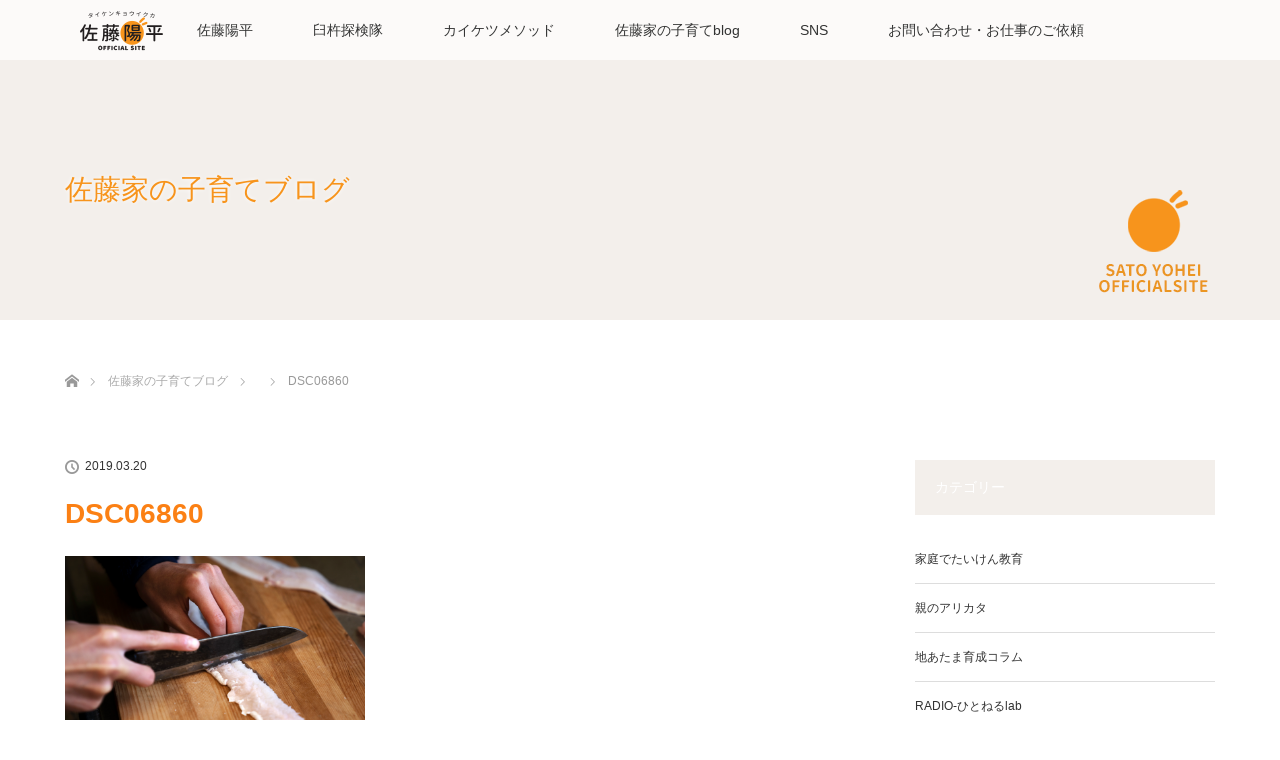

--- FILE ---
content_type: text/html; charset=utf-8
request_url: https://www.google.com/recaptcha/api2/anchor?ar=1&k=6LdUGeEZAAAAAFalEXQvl9aY-L08HHqvJBfhm5lB&co=aHR0cHM6Ly9zYXRveW9oZWkuY29tOjQ0Mw..&hl=en&v=PoyoqOPhxBO7pBk68S4YbpHZ&size=invisible&anchor-ms=20000&execute-ms=30000&cb=5bsjrz5wv4dv
body_size: 48573
content:
<!DOCTYPE HTML><html dir="ltr" lang="en"><head><meta http-equiv="Content-Type" content="text/html; charset=UTF-8">
<meta http-equiv="X-UA-Compatible" content="IE=edge">
<title>reCAPTCHA</title>
<style type="text/css">
/* cyrillic-ext */
@font-face {
  font-family: 'Roboto';
  font-style: normal;
  font-weight: 400;
  font-stretch: 100%;
  src: url(//fonts.gstatic.com/s/roboto/v48/KFO7CnqEu92Fr1ME7kSn66aGLdTylUAMa3GUBHMdazTgWw.woff2) format('woff2');
  unicode-range: U+0460-052F, U+1C80-1C8A, U+20B4, U+2DE0-2DFF, U+A640-A69F, U+FE2E-FE2F;
}
/* cyrillic */
@font-face {
  font-family: 'Roboto';
  font-style: normal;
  font-weight: 400;
  font-stretch: 100%;
  src: url(//fonts.gstatic.com/s/roboto/v48/KFO7CnqEu92Fr1ME7kSn66aGLdTylUAMa3iUBHMdazTgWw.woff2) format('woff2');
  unicode-range: U+0301, U+0400-045F, U+0490-0491, U+04B0-04B1, U+2116;
}
/* greek-ext */
@font-face {
  font-family: 'Roboto';
  font-style: normal;
  font-weight: 400;
  font-stretch: 100%;
  src: url(//fonts.gstatic.com/s/roboto/v48/KFO7CnqEu92Fr1ME7kSn66aGLdTylUAMa3CUBHMdazTgWw.woff2) format('woff2');
  unicode-range: U+1F00-1FFF;
}
/* greek */
@font-face {
  font-family: 'Roboto';
  font-style: normal;
  font-weight: 400;
  font-stretch: 100%;
  src: url(//fonts.gstatic.com/s/roboto/v48/KFO7CnqEu92Fr1ME7kSn66aGLdTylUAMa3-UBHMdazTgWw.woff2) format('woff2');
  unicode-range: U+0370-0377, U+037A-037F, U+0384-038A, U+038C, U+038E-03A1, U+03A3-03FF;
}
/* math */
@font-face {
  font-family: 'Roboto';
  font-style: normal;
  font-weight: 400;
  font-stretch: 100%;
  src: url(//fonts.gstatic.com/s/roboto/v48/KFO7CnqEu92Fr1ME7kSn66aGLdTylUAMawCUBHMdazTgWw.woff2) format('woff2');
  unicode-range: U+0302-0303, U+0305, U+0307-0308, U+0310, U+0312, U+0315, U+031A, U+0326-0327, U+032C, U+032F-0330, U+0332-0333, U+0338, U+033A, U+0346, U+034D, U+0391-03A1, U+03A3-03A9, U+03B1-03C9, U+03D1, U+03D5-03D6, U+03F0-03F1, U+03F4-03F5, U+2016-2017, U+2034-2038, U+203C, U+2040, U+2043, U+2047, U+2050, U+2057, U+205F, U+2070-2071, U+2074-208E, U+2090-209C, U+20D0-20DC, U+20E1, U+20E5-20EF, U+2100-2112, U+2114-2115, U+2117-2121, U+2123-214F, U+2190, U+2192, U+2194-21AE, U+21B0-21E5, U+21F1-21F2, U+21F4-2211, U+2213-2214, U+2216-22FF, U+2308-230B, U+2310, U+2319, U+231C-2321, U+2336-237A, U+237C, U+2395, U+239B-23B7, U+23D0, U+23DC-23E1, U+2474-2475, U+25AF, U+25B3, U+25B7, U+25BD, U+25C1, U+25CA, U+25CC, U+25FB, U+266D-266F, U+27C0-27FF, U+2900-2AFF, U+2B0E-2B11, U+2B30-2B4C, U+2BFE, U+3030, U+FF5B, U+FF5D, U+1D400-1D7FF, U+1EE00-1EEFF;
}
/* symbols */
@font-face {
  font-family: 'Roboto';
  font-style: normal;
  font-weight: 400;
  font-stretch: 100%;
  src: url(//fonts.gstatic.com/s/roboto/v48/KFO7CnqEu92Fr1ME7kSn66aGLdTylUAMaxKUBHMdazTgWw.woff2) format('woff2');
  unicode-range: U+0001-000C, U+000E-001F, U+007F-009F, U+20DD-20E0, U+20E2-20E4, U+2150-218F, U+2190, U+2192, U+2194-2199, U+21AF, U+21E6-21F0, U+21F3, U+2218-2219, U+2299, U+22C4-22C6, U+2300-243F, U+2440-244A, U+2460-24FF, U+25A0-27BF, U+2800-28FF, U+2921-2922, U+2981, U+29BF, U+29EB, U+2B00-2BFF, U+4DC0-4DFF, U+FFF9-FFFB, U+10140-1018E, U+10190-1019C, U+101A0, U+101D0-101FD, U+102E0-102FB, U+10E60-10E7E, U+1D2C0-1D2D3, U+1D2E0-1D37F, U+1F000-1F0FF, U+1F100-1F1AD, U+1F1E6-1F1FF, U+1F30D-1F30F, U+1F315, U+1F31C, U+1F31E, U+1F320-1F32C, U+1F336, U+1F378, U+1F37D, U+1F382, U+1F393-1F39F, U+1F3A7-1F3A8, U+1F3AC-1F3AF, U+1F3C2, U+1F3C4-1F3C6, U+1F3CA-1F3CE, U+1F3D4-1F3E0, U+1F3ED, U+1F3F1-1F3F3, U+1F3F5-1F3F7, U+1F408, U+1F415, U+1F41F, U+1F426, U+1F43F, U+1F441-1F442, U+1F444, U+1F446-1F449, U+1F44C-1F44E, U+1F453, U+1F46A, U+1F47D, U+1F4A3, U+1F4B0, U+1F4B3, U+1F4B9, U+1F4BB, U+1F4BF, U+1F4C8-1F4CB, U+1F4D6, U+1F4DA, U+1F4DF, U+1F4E3-1F4E6, U+1F4EA-1F4ED, U+1F4F7, U+1F4F9-1F4FB, U+1F4FD-1F4FE, U+1F503, U+1F507-1F50B, U+1F50D, U+1F512-1F513, U+1F53E-1F54A, U+1F54F-1F5FA, U+1F610, U+1F650-1F67F, U+1F687, U+1F68D, U+1F691, U+1F694, U+1F698, U+1F6AD, U+1F6B2, U+1F6B9-1F6BA, U+1F6BC, U+1F6C6-1F6CF, U+1F6D3-1F6D7, U+1F6E0-1F6EA, U+1F6F0-1F6F3, U+1F6F7-1F6FC, U+1F700-1F7FF, U+1F800-1F80B, U+1F810-1F847, U+1F850-1F859, U+1F860-1F887, U+1F890-1F8AD, U+1F8B0-1F8BB, U+1F8C0-1F8C1, U+1F900-1F90B, U+1F93B, U+1F946, U+1F984, U+1F996, U+1F9E9, U+1FA00-1FA6F, U+1FA70-1FA7C, U+1FA80-1FA89, U+1FA8F-1FAC6, U+1FACE-1FADC, U+1FADF-1FAE9, U+1FAF0-1FAF8, U+1FB00-1FBFF;
}
/* vietnamese */
@font-face {
  font-family: 'Roboto';
  font-style: normal;
  font-weight: 400;
  font-stretch: 100%;
  src: url(//fonts.gstatic.com/s/roboto/v48/KFO7CnqEu92Fr1ME7kSn66aGLdTylUAMa3OUBHMdazTgWw.woff2) format('woff2');
  unicode-range: U+0102-0103, U+0110-0111, U+0128-0129, U+0168-0169, U+01A0-01A1, U+01AF-01B0, U+0300-0301, U+0303-0304, U+0308-0309, U+0323, U+0329, U+1EA0-1EF9, U+20AB;
}
/* latin-ext */
@font-face {
  font-family: 'Roboto';
  font-style: normal;
  font-weight: 400;
  font-stretch: 100%;
  src: url(//fonts.gstatic.com/s/roboto/v48/KFO7CnqEu92Fr1ME7kSn66aGLdTylUAMa3KUBHMdazTgWw.woff2) format('woff2');
  unicode-range: U+0100-02BA, U+02BD-02C5, U+02C7-02CC, U+02CE-02D7, U+02DD-02FF, U+0304, U+0308, U+0329, U+1D00-1DBF, U+1E00-1E9F, U+1EF2-1EFF, U+2020, U+20A0-20AB, U+20AD-20C0, U+2113, U+2C60-2C7F, U+A720-A7FF;
}
/* latin */
@font-face {
  font-family: 'Roboto';
  font-style: normal;
  font-weight: 400;
  font-stretch: 100%;
  src: url(//fonts.gstatic.com/s/roboto/v48/KFO7CnqEu92Fr1ME7kSn66aGLdTylUAMa3yUBHMdazQ.woff2) format('woff2');
  unicode-range: U+0000-00FF, U+0131, U+0152-0153, U+02BB-02BC, U+02C6, U+02DA, U+02DC, U+0304, U+0308, U+0329, U+2000-206F, U+20AC, U+2122, U+2191, U+2193, U+2212, U+2215, U+FEFF, U+FFFD;
}
/* cyrillic-ext */
@font-face {
  font-family: 'Roboto';
  font-style: normal;
  font-weight: 500;
  font-stretch: 100%;
  src: url(//fonts.gstatic.com/s/roboto/v48/KFO7CnqEu92Fr1ME7kSn66aGLdTylUAMa3GUBHMdazTgWw.woff2) format('woff2');
  unicode-range: U+0460-052F, U+1C80-1C8A, U+20B4, U+2DE0-2DFF, U+A640-A69F, U+FE2E-FE2F;
}
/* cyrillic */
@font-face {
  font-family: 'Roboto';
  font-style: normal;
  font-weight: 500;
  font-stretch: 100%;
  src: url(//fonts.gstatic.com/s/roboto/v48/KFO7CnqEu92Fr1ME7kSn66aGLdTylUAMa3iUBHMdazTgWw.woff2) format('woff2');
  unicode-range: U+0301, U+0400-045F, U+0490-0491, U+04B0-04B1, U+2116;
}
/* greek-ext */
@font-face {
  font-family: 'Roboto';
  font-style: normal;
  font-weight: 500;
  font-stretch: 100%;
  src: url(//fonts.gstatic.com/s/roboto/v48/KFO7CnqEu92Fr1ME7kSn66aGLdTylUAMa3CUBHMdazTgWw.woff2) format('woff2');
  unicode-range: U+1F00-1FFF;
}
/* greek */
@font-face {
  font-family: 'Roboto';
  font-style: normal;
  font-weight: 500;
  font-stretch: 100%;
  src: url(//fonts.gstatic.com/s/roboto/v48/KFO7CnqEu92Fr1ME7kSn66aGLdTylUAMa3-UBHMdazTgWw.woff2) format('woff2');
  unicode-range: U+0370-0377, U+037A-037F, U+0384-038A, U+038C, U+038E-03A1, U+03A3-03FF;
}
/* math */
@font-face {
  font-family: 'Roboto';
  font-style: normal;
  font-weight: 500;
  font-stretch: 100%;
  src: url(//fonts.gstatic.com/s/roboto/v48/KFO7CnqEu92Fr1ME7kSn66aGLdTylUAMawCUBHMdazTgWw.woff2) format('woff2');
  unicode-range: U+0302-0303, U+0305, U+0307-0308, U+0310, U+0312, U+0315, U+031A, U+0326-0327, U+032C, U+032F-0330, U+0332-0333, U+0338, U+033A, U+0346, U+034D, U+0391-03A1, U+03A3-03A9, U+03B1-03C9, U+03D1, U+03D5-03D6, U+03F0-03F1, U+03F4-03F5, U+2016-2017, U+2034-2038, U+203C, U+2040, U+2043, U+2047, U+2050, U+2057, U+205F, U+2070-2071, U+2074-208E, U+2090-209C, U+20D0-20DC, U+20E1, U+20E5-20EF, U+2100-2112, U+2114-2115, U+2117-2121, U+2123-214F, U+2190, U+2192, U+2194-21AE, U+21B0-21E5, U+21F1-21F2, U+21F4-2211, U+2213-2214, U+2216-22FF, U+2308-230B, U+2310, U+2319, U+231C-2321, U+2336-237A, U+237C, U+2395, U+239B-23B7, U+23D0, U+23DC-23E1, U+2474-2475, U+25AF, U+25B3, U+25B7, U+25BD, U+25C1, U+25CA, U+25CC, U+25FB, U+266D-266F, U+27C0-27FF, U+2900-2AFF, U+2B0E-2B11, U+2B30-2B4C, U+2BFE, U+3030, U+FF5B, U+FF5D, U+1D400-1D7FF, U+1EE00-1EEFF;
}
/* symbols */
@font-face {
  font-family: 'Roboto';
  font-style: normal;
  font-weight: 500;
  font-stretch: 100%;
  src: url(//fonts.gstatic.com/s/roboto/v48/KFO7CnqEu92Fr1ME7kSn66aGLdTylUAMaxKUBHMdazTgWw.woff2) format('woff2');
  unicode-range: U+0001-000C, U+000E-001F, U+007F-009F, U+20DD-20E0, U+20E2-20E4, U+2150-218F, U+2190, U+2192, U+2194-2199, U+21AF, U+21E6-21F0, U+21F3, U+2218-2219, U+2299, U+22C4-22C6, U+2300-243F, U+2440-244A, U+2460-24FF, U+25A0-27BF, U+2800-28FF, U+2921-2922, U+2981, U+29BF, U+29EB, U+2B00-2BFF, U+4DC0-4DFF, U+FFF9-FFFB, U+10140-1018E, U+10190-1019C, U+101A0, U+101D0-101FD, U+102E0-102FB, U+10E60-10E7E, U+1D2C0-1D2D3, U+1D2E0-1D37F, U+1F000-1F0FF, U+1F100-1F1AD, U+1F1E6-1F1FF, U+1F30D-1F30F, U+1F315, U+1F31C, U+1F31E, U+1F320-1F32C, U+1F336, U+1F378, U+1F37D, U+1F382, U+1F393-1F39F, U+1F3A7-1F3A8, U+1F3AC-1F3AF, U+1F3C2, U+1F3C4-1F3C6, U+1F3CA-1F3CE, U+1F3D4-1F3E0, U+1F3ED, U+1F3F1-1F3F3, U+1F3F5-1F3F7, U+1F408, U+1F415, U+1F41F, U+1F426, U+1F43F, U+1F441-1F442, U+1F444, U+1F446-1F449, U+1F44C-1F44E, U+1F453, U+1F46A, U+1F47D, U+1F4A3, U+1F4B0, U+1F4B3, U+1F4B9, U+1F4BB, U+1F4BF, U+1F4C8-1F4CB, U+1F4D6, U+1F4DA, U+1F4DF, U+1F4E3-1F4E6, U+1F4EA-1F4ED, U+1F4F7, U+1F4F9-1F4FB, U+1F4FD-1F4FE, U+1F503, U+1F507-1F50B, U+1F50D, U+1F512-1F513, U+1F53E-1F54A, U+1F54F-1F5FA, U+1F610, U+1F650-1F67F, U+1F687, U+1F68D, U+1F691, U+1F694, U+1F698, U+1F6AD, U+1F6B2, U+1F6B9-1F6BA, U+1F6BC, U+1F6C6-1F6CF, U+1F6D3-1F6D7, U+1F6E0-1F6EA, U+1F6F0-1F6F3, U+1F6F7-1F6FC, U+1F700-1F7FF, U+1F800-1F80B, U+1F810-1F847, U+1F850-1F859, U+1F860-1F887, U+1F890-1F8AD, U+1F8B0-1F8BB, U+1F8C0-1F8C1, U+1F900-1F90B, U+1F93B, U+1F946, U+1F984, U+1F996, U+1F9E9, U+1FA00-1FA6F, U+1FA70-1FA7C, U+1FA80-1FA89, U+1FA8F-1FAC6, U+1FACE-1FADC, U+1FADF-1FAE9, U+1FAF0-1FAF8, U+1FB00-1FBFF;
}
/* vietnamese */
@font-face {
  font-family: 'Roboto';
  font-style: normal;
  font-weight: 500;
  font-stretch: 100%;
  src: url(//fonts.gstatic.com/s/roboto/v48/KFO7CnqEu92Fr1ME7kSn66aGLdTylUAMa3OUBHMdazTgWw.woff2) format('woff2');
  unicode-range: U+0102-0103, U+0110-0111, U+0128-0129, U+0168-0169, U+01A0-01A1, U+01AF-01B0, U+0300-0301, U+0303-0304, U+0308-0309, U+0323, U+0329, U+1EA0-1EF9, U+20AB;
}
/* latin-ext */
@font-face {
  font-family: 'Roboto';
  font-style: normal;
  font-weight: 500;
  font-stretch: 100%;
  src: url(//fonts.gstatic.com/s/roboto/v48/KFO7CnqEu92Fr1ME7kSn66aGLdTylUAMa3KUBHMdazTgWw.woff2) format('woff2');
  unicode-range: U+0100-02BA, U+02BD-02C5, U+02C7-02CC, U+02CE-02D7, U+02DD-02FF, U+0304, U+0308, U+0329, U+1D00-1DBF, U+1E00-1E9F, U+1EF2-1EFF, U+2020, U+20A0-20AB, U+20AD-20C0, U+2113, U+2C60-2C7F, U+A720-A7FF;
}
/* latin */
@font-face {
  font-family: 'Roboto';
  font-style: normal;
  font-weight: 500;
  font-stretch: 100%;
  src: url(//fonts.gstatic.com/s/roboto/v48/KFO7CnqEu92Fr1ME7kSn66aGLdTylUAMa3yUBHMdazQ.woff2) format('woff2');
  unicode-range: U+0000-00FF, U+0131, U+0152-0153, U+02BB-02BC, U+02C6, U+02DA, U+02DC, U+0304, U+0308, U+0329, U+2000-206F, U+20AC, U+2122, U+2191, U+2193, U+2212, U+2215, U+FEFF, U+FFFD;
}
/* cyrillic-ext */
@font-face {
  font-family: 'Roboto';
  font-style: normal;
  font-weight: 900;
  font-stretch: 100%;
  src: url(//fonts.gstatic.com/s/roboto/v48/KFO7CnqEu92Fr1ME7kSn66aGLdTylUAMa3GUBHMdazTgWw.woff2) format('woff2');
  unicode-range: U+0460-052F, U+1C80-1C8A, U+20B4, U+2DE0-2DFF, U+A640-A69F, U+FE2E-FE2F;
}
/* cyrillic */
@font-face {
  font-family: 'Roboto';
  font-style: normal;
  font-weight: 900;
  font-stretch: 100%;
  src: url(//fonts.gstatic.com/s/roboto/v48/KFO7CnqEu92Fr1ME7kSn66aGLdTylUAMa3iUBHMdazTgWw.woff2) format('woff2');
  unicode-range: U+0301, U+0400-045F, U+0490-0491, U+04B0-04B1, U+2116;
}
/* greek-ext */
@font-face {
  font-family: 'Roboto';
  font-style: normal;
  font-weight: 900;
  font-stretch: 100%;
  src: url(//fonts.gstatic.com/s/roboto/v48/KFO7CnqEu92Fr1ME7kSn66aGLdTylUAMa3CUBHMdazTgWw.woff2) format('woff2');
  unicode-range: U+1F00-1FFF;
}
/* greek */
@font-face {
  font-family: 'Roboto';
  font-style: normal;
  font-weight: 900;
  font-stretch: 100%;
  src: url(//fonts.gstatic.com/s/roboto/v48/KFO7CnqEu92Fr1ME7kSn66aGLdTylUAMa3-UBHMdazTgWw.woff2) format('woff2');
  unicode-range: U+0370-0377, U+037A-037F, U+0384-038A, U+038C, U+038E-03A1, U+03A3-03FF;
}
/* math */
@font-face {
  font-family: 'Roboto';
  font-style: normal;
  font-weight: 900;
  font-stretch: 100%;
  src: url(//fonts.gstatic.com/s/roboto/v48/KFO7CnqEu92Fr1ME7kSn66aGLdTylUAMawCUBHMdazTgWw.woff2) format('woff2');
  unicode-range: U+0302-0303, U+0305, U+0307-0308, U+0310, U+0312, U+0315, U+031A, U+0326-0327, U+032C, U+032F-0330, U+0332-0333, U+0338, U+033A, U+0346, U+034D, U+0391-03A1, U+03A3-03A9, U+03B1-03C9, U+03D1, U+03D5-03D6, U+03F0-03F1, U+03F4-03F5, U+2016-2017, U+2034-2038, U+203C, U+2040, U+2043, U+2047, U+2050, U+2057, U+205F, U+2070-2071, U+2074-208E, U+2090-209C, U+20D0-20DC, U+20E1, U+20E5-20EF, U+2100-2112, U+2114-2115, U+2117-2121, U+2123-214F, U+2190, U+2192, U+2194-21AE, U+21B0-21E5, U+21F1-21F2, U+21F4-2211, U+2213-2214, U+2216-22FF, U+2308-230B, U+2310, U+2319, U+231C-2321, U+2336-237A, U+237C, U+2395, U+239B-23B7, U+23D0, U+23DC-23E1, U+2474-2475, U+25AF, U+25B3, U+25B7, U+25BD, U+25C1, U+25CA, U+25CC, U+25FB, U+266D-266F, U+27C0-27FF, U+2900-2AFF, U+2B0E-2B11, U+2B30-2B4C, U+2BFE, U+3030, U+FF5B, U+FF5D, U+1D400-1D7FF, U+1EE00-1EEFF;
}
/* symbols */
@font-face {
  font-family: 'Roboto';
  font-style: normal;
  font-weight: 900;
  font-stretch: 100%;
  src: url(//fonts.gstatic.com/s/roboto/v48/KFO7CnqEu92Fr1ME7kSn66aGLdTylUAMaxKUBHMdazTgWw.woff2) format('woff2');
  unicode-range: U+0001-000C, U+000E-001F, U+007F-009F, U+20DD-20E0, U+20E2-20E4, U+2150-218F, U+2190, U+2192, U+2194-2199, U+21AF, U+21E6-21F0, U+21F3, U+2218-2219, U+2299, U+22C4-22C6, U+2300-243F, U+2440-244A, U+2460-24FF, U+25A0-27BF, U+2800-28FF, U+2921-2922, U+2981, U+29BF, U+29EB, U+2B00-2BFF, U+4DC0-4DFF, U+FFF9-FFFB, U+10140-1018E, U+10190-1019C, U+101A0, U+101D0-101FD, U+102E0-102FB, U+10E60-10E7E, U+1D2C0-1D2D3, U+1D2E0-1D37F, U+1F000-1F0FF, U+1F100-1F1AD, U+1F1E6-1F1FF, U+1F30D-1F30F, U+1F315, U+1F31C, U+1F31E, U+1F320-1F32C, U+1F336, U+1F378, U+1F37D, U+1F382, U+1F393-1F39F, U+1F3A7-1F3A8, U+1F3AC-1F3AF, U+1F3C2, U+1F3C4-1F3C6, U+1F3CA-1F3CE, U+1F3D4-1F3E0, U+1F3ED, U+1F3F1-1F3F3, U+1F3F5-1F3F7, U+1F408, U+1F415, U+1F41F, U+1F426, U+1F43F, U+1F441-1F442, U+1F444, U+1F446-1F449, U+1F44C-1F44E, U+1F453, U+1F46A, U+1F47D, U+1F4A3, U+1F4B0, U+1F4B3, U+1F4B9, U+1F4BB, U+1F4BF, U+1F4C8-1F4CB, U+1F4D6, U+1F4DA, U+1F4DF, U+1F4E3-1F4E6, U+1F4EA-1F4ED, U+1F4F7, U+1F4F9-1F4FB, U+1F4FD-1F4FE, U+1F503, U+1F507-1F50B, U+1F50D, U+1F512-1F513, U+1F53E-1F54A, U+1F54F-1F5FA, U+1F610, U+1F650-1F67F, U+1F687, U+1F68D, U+1F691, U+1F694, U+1F698, U+1F6AD, U+1F6B2, U+1F6B9-1F6BA, U+1F6BC, U+1F6C6-1F6CF, U+1F6D3-1F6D7, U+1F6E0-1F6EA, U+1F6F0-1F6F3, U+1F6F7-1F6FC, U+1F700-1F7FF, U+1F800-1F80B, U+1F810-1F847, U+1F850-1F859, U+1F860-1F887, U+1F890-1F8AD, U+1F8B0-1F8BB, U+1F8C0-1F8C1, U+1F900-1F90B, U+1F93B, U+1F946, U+1F984, U+1F996, U+1F9E9, U+1FA00-1FA6F, U+1FA70-1FA7C, U+1FA80-1FA89, U+1FA8F-1FAC6, U+1FACE-1FADC, U+1FADF-1FAE9, U+1FAF0-1FAF8, U+1FB00-1FBFF;
}
/* vietnamese */
@font-face {
  font-family: 'Roboto';
  font-style: normal;
  font-weight: 900;
  font-stretch: 100%;
  src: url(//fonts.gstatic.com/s/roboto/v48/KFO7CnqEu92Fr1ME7kSn66aGLdTylUAMa3OUBHMdazTgWw.woff2) format('woff2');
  unicode-range: U+0102-0103, U+0110-0111, U+0128-0129, U+0168-0169, U+01A0-01A1, U+01AF-01B0, U+0300-0301, U+0303-0304, U+0308-0309, U+0323, U+0329, U+1EA0-1EF9, U+20AB;
}
/* latin-ext */
@font-face {
  font-family: 'Roboto';
  font-style: normal;
  font-weight: 900;
  font-stretch: 100%;
  src: url(//fonts.gstatic.com/s/roboto/v48/KFO7CnqEu92Fr1ME7kSn66aGLdTylUAMa3KUBHMdazTgWw.woff2) format('woff2');
  unicode-range: U+0100-02BA, U+02BD-02C5, U+02C7-02CC, U+02CE-02D7, U+02DD-02FF, U+0304, U+0308, U+0329, U+1D00-1DBF, U+1E00-1E9F, U+1EF2-1EFF, U+2020, U+20A0-20AB, U+20AD-20C0, U+2113, U+2C60-2C7F, U+A720-A7FF;
}
/* latin */
@font-face {
  font-family: 'Roboto';
  font-style: normal;
  font-weight: 900;
  font-stretch: 100%;
  src: url(//fonts.gstatic.com/s/roboto/v48/KFO7CnqEu92Fr1ME7kSn66aGLdTylUAMa3yUBHMdazQ.woff2) format('woff2');
  unicode-range: U+0000-00FF, U+0131, U+0152-0153, U+02BB-02BC, U+02C6, U+02DA, U+02DC, U+0304, U+0308, U+0329, U+2000-206F, U+20AC, U+2122, U+2191, U+2193, U+2212, U+2215, U+FEFF, U+FFFD;
}

</style>
<link rel="stylesheet" type="text/css" href="https://www.gstatic.com/recaptcha/releases/PoyoqOPhxBO7pBk68S4YbpHZ/styles__ltr.css">
<script nonce="xUMTYxZSTBhwSub9GLPuKg" type="text/javascript">window['__recaptcha_api'] = 'https://www.google.com/recaptcha/api2/';</script>
<script type="text/javascript" src="https://www.gstatic.com/recaptcha/releases/PoyoqOPhxBO7pBk68S4YbpHZ/recaptcha__en.js" nonce="xUMTYxZSTBhwSub9GLPuKg">
      
    </script></head>
<body><div id="rc-anchor-alert" class="rc-anchor-alert"></div>
<input type="hidden" id="recaptcha-token" value="[base64]">
<script type="text/javascript" nonce="xUMTYxZSTBhwSub9GLPuKg">
      recaptcha.anchor.Main.init("[\x22ainput\x22,[\x22bgdata\x22,\x22\x22,\[base64]/[base64]/UltIKytdPWE6KGE8MjA0OD9SW0grK109YT4+NnwxOTI6KChhJjY0NTEyKT09NTUyOTYmJnErMTxoLmxlbmd0aCYmKGguY2hhckNvZGVBdChxKzEpJjY0NTEyKT09NTYzMjA/[base64]/MjU1OlI/[base64]/[base64]/[base64]/[base64]/[base64]/[base64]/[base64]/[base64]/[base64]/[base64]\x22,\[base64]\x22,\x22wq3Cg8KHH29cehnCrMKlwrZTw5PCnsOYdMOrRsK0w4TCqzpZO33DhzgawoQbw4LDnsObYipxwo/CnVdhw5fClcO+H8Onc8KbVAtzw67DgwfCg0fCskZwR8K6w6JGZyExwqVMbhvCoBMaScKfwrLCvxVTw5PCkB/ClcOZwrjDoR3Do8KnD8Khw6vCsxTDnMOKwpzCt0LCoS9SwrohwpckBEvCs8OCw5nDpMOjXcOMACHCrcOWeTQUw4oeTg/Dqx/CkXQTDMOqY3DDslLCmcKKwo3ClsKhZ3Yzwr7Di8K8wowvw6Atw7nDiizCpsKsw7lnw5Vtw5FQwoZ+DcKlCUTDm8OWwrLDtsO+AMKdw7DDrkUSfMOpSW/Dr0R2R8KJLMOnw6ZUeXJLwoc7wpTCj8OqTX/DrMKSOsOWHMOIw6TCqTJ/VcKlwqpiGFnCtDfCgArDrcKVwrpEGm7Ct8KgwqzDviFlYsOSw5HDkMKFSEvDocORwr4YIHF1w68Gw7HDicOzI8OWw5zCp8KDw4MWw5R/wqUAw6nDvcK3RcOGVkTCm8KkblQtAFrCoChifTnCpMKwYsOpwqwww6trw5xOw7fCtcKdwoRew6/CqMKsw4J4w6HDk8OOwpstN8OPNcOtScOZCnZ9MQTChsONF8Kkw4fDmsKLw7XCoEMewpPCu0M7KFHCuk3DhF7CscOZRB7CucKFCQEXw4PCjsKiwrxFTMKEw7c+w5oMwp8cCShdV8KywrhcwqjCmlPDlcKEHQDCrgnDjcKTwrhxfUZaCxrCs8OMP8KnbcKMRcOcw5Q/wqvDssOgEMOQwoBILMOXBH7DtRNZwqzClMOPw5kDw7vCm8K4wrcNQcKeacKbA8Kke8OLBzDDkCVHw6BIwp3DoD5xwr/[base64]/ChFU5woPDk8Onw53DlxjDtyFlOBVEfMKRwrsDDsOfw617woxNOcKlwrvDlsO/[base64]/[base64]/[base64]/DlcKSw6fDtBtsw4jDhyhlNcODwpzDhD3CnwFRw5LCjX1xwqLCgsKoPMKRasKFwpjDkEd1S3fDhGRjw6FxcALCgAgpwqPCkcK6fFtuwptdwolrwq0Lw7QyJsOxWcOFwrZDwq0VWHvDnmc7OMOiwq/Cgy9cwoM5woDDmsOkR8KHEcO0GGw7wpwewrTCn8OERsK1HDZdBsOGNCvDgWbDk1nDhMKFQsO4w68CEMOYw7XCr24jwpnCg8OSU8KKwpHCkCDDjHN5wq4Lw40XwoVJwo8Yw4d2QMKcWMKjw5DDhcOfDMKAFRvDvikbUsOJwq/DmMOCw5JHY8O7NcOHwoPDjcOFXElVwp7Cgn/DpsOzGsK0woXCnxzCmSFVTMOHKw56EcOuw71Bw5IKwqzCmMOMCARSw4TCoi/Dn8KTfh18w5PCjRDCpsO1wofDn3nCrBk7IW/DigYjJMKJwo3CtTHDuMOiMwbCujFcDXJybsOxeDLCssOTwoBIwq0Cw55+L8KIwpjDjcOBworDumbChm0CDsKREsO2Pk7CoMOuYwsJZMOfTEtpMQjCjMONwrvDp1/DgMKrw4cuw6Y0wpUMwqtmbHjCisO7O8KyLMOWL8KGe8KNwosLw51aXB0NY10ew6LDoXnDunptwq/ChcOmTAgjAyTDlsK5PSNWH8K8MDvCh8KfMx4Xw7xHwq3CgsKUakvDmAHDpcOEw7fCisKrNkrCmm/[base64]/DkMK1w7QtHxweMVLDqMKjBsOcPMKGwp7Dj8KiIUTDgUvDvDAHw5bDosOhU2bDoignQUbDjSoRw4gkDsO/[base64]/[base64]/wrIkd8K8w7PCoDfCisO0A8OoNgTDpgUuwr7Cow7CszoXSsKewqXDiRLDpcO5CcK1KVAEVMK1w60tD3HCjwLCqSlcIsKZTsOUwofDjn/DscOnRWDDoA7CuRplQMKBwoPCrj/[base64]/ClsOaworChsK9wp5iwrM0w54ew7t3woMfwoTDk8KSw5JkwoVpN2vCkMO0wpobwq53w7VtF8OVPcK6w4jClMKSw60dCn3CvMOowo/[base64]/DpwfDhB4FAsOhIcOTVAdpwrQFfMOaM8OFeVRXWC3DpTnDsxfChBXDgMK/NsOswpjCuT54wpR+H8KEDlTCksOWw7lNVmhvw6URw7dta8KwwqlLLEnDvT47wo5JwoUiWX1nwrrClsOUeSzCvgXDtMORXMK/[base64]/DlsO4NcO5FsO8O8OXTFwHWlDDqRjCh8KoXTBdwrUWw7TDj2lbHVHCtl9lUMO9A8ODw4nDqsO3wpvChyDCr1bCiWFSw6XDtSHCgMOvw5nDlzzDmMKiwpd0w5Jdw4cKw4YaOT/CsjPDt1cNw5jCiQpYBsOOwpFnwpBPJMKuw47CvsOKKMKQwpzDmBPDjhjDginDhMK1NDs7wpdMSWElwpPDvHMGCwbCnsKDT8KHJxLDgcObT8O4QcKcUR/DnhHCocK5TQo0bMOyRsKFwo/DnUrDkUcbwrzDpsOZXcOHw4LCpF7DmcOVw5bDvcKhIcK0wonDpgFHw4hdMcKhw6vDg3tUT1jDqiEUw5XCrsKoesOrw7jDu8K+TMK/[base64]/QiXDk8K9wrFqZVVULBIjw77CmRHDlz/ChSjDvHzDpsKRS2kDw4/Dg15Sw6PDiMKbFxvDocKUVMKhwqp6XMK9w6lIPQ3Drm/CjHvDikUHwpJxw795csKvw6FPwo9fLQBhw6PCsCvDqEc2w75JYzHDn8K7cyoLwpF1U8KQZsK+wp/Du8K9R0B4wps1w74tVsO5wpEDGMKbwphadsKjw44aXcOFw58HDcO3VMKEBMKfTsOVLcOtPg/[base64]/[base64]/CpMONwrjCo0HCiMO+wr7DthVWw7HCq8O5Ozpfwrwqw4YCIhLCuHp5OsOzwpRJwr3DkhNjw51jVcOPH8KlwpnCj8KRwpzCons6wqRWwqvCiMKowo/Dk2PDgcOIN8K3woTCgyhKOWMSFgXCp8KpwoJNw6Z2wqknHMOHIMOswqrDigvCiSgDw6lJP2DDvsKWwokedVhVAcKOwok0c8OZUmlLw6Y6wq1zHj/CpsOJw4TCq8OGOxsew5zDp8KYwo7DhybDiC7Di2zCu8Orw6wBw7o2w4XDiRjCphwiwrU1RmrDl8KkPhDDocKgMCLDrMOMD8KTChnCq8KgwqLCixM/cMKmw67CjlwEw5V6w7vDqwcFwpkpVCMra8OjwpgAw5g6w5hoPn9bwrwVwppREX05LMOxw6HDnV9bwoNqDBYeTkTDpMKxw4NkZcO7A8KoM8O5B8K2wq/[base64]/Coz7Cmj5Sw6/[base64]/CmlQfwqjDqcK2YsKKworCvcKZXkfDrcKaa8KOKsKYw7FaJsOiNkfDr8KdAyfDgcO6wozDn8OWLMK+wozDrlnClsOjecKgwqcHBibDvcOsGcOmwo5Vw5x9w40ROMKtW39nw4lyw6M+DsKkw6jDpEA/UcOrbgNBwr7Dj8OKwoYfw6NlwrwIwqjDp8KPacO4VsOTw79swo/CoFPCscO+OG5SdMOBHsOjWH9JCEHCjsO5AcO/w45/ZMKWwq1jw4Zhw6Y3OMK7wo7Ct8KqwrAjYcOXP8KpU0nDs8Knw5LDtMKiwpPCmn9CAMOtwpzCtWw3w4LCvMKRA8O6w67DgMO3Tmxjw4/[base64]/DgHIhw5gIQcKDYMOvasKGwpbClcKHCjjCvUQUw4M6wqUSwrs7w4RTaMOOw5bClWYjEMOuDEfDvcKXGSPDtERue2XDmBbDtnDDm8K1wptqwopTMy3DsB00wp7CgcK+w497fcOwTSbDvHnDr8OXw4VaXMOtw7psesK/wqbCocKuw4DCo8KRw4dhwpcNXcOXw44/wp/Cr2JmFMOXw63CpS94wrLCt8KBGBZkwr57wrjCmsOywpsKJ8KmwrQZwr/[base64]/CuQTDn8OKw7ZUcS1Nw4Qgw4TCn8OvR8K4wqHDgsKHw5sdw7DCucOcwrA0KcKSwrsSwpLDlwMICyoYw4nCj2snw7HDkcKPL8OWwrB1CcOaUMOjwpEPw6PDv8OawrfDkR7DrVjDnirCg1LCncOJWBXCrMKAwp8yfVnDvxnCu0rDtTLDpT8NwojCuMKfHE44w5UYw4/DqcOnw5E9AcKNU8KAw5g6wph8HMKQw6LCl8Ocw7JoVMOWfT/ClDbDk8KYV07CsB5HUcOvwotfw7HChMOUZzTCiD14McKqbMOnCys6wqM0IMO1ZMOCWcO2w7powpBTWsOLw6QYPC5SwqN1CsKIwpVNwqBDw53Cr1pOPsOSw4ciw6wQw6zCgMKmw5HCnsKvaMOERAMXwrBQc8OJw7/CtiDCncOywobCq8KTU1zDih/[base64]/w6xJw6FVw750XMOycsKkScKGwqERf8KRwro3P0PCtcK1d8KzwonCs8OAGsKgCQ/Cj1hhw6pgCj/[base64]/CiHl0IMO9fxNAw4vDlF/[base64]/ChAfCrMKUSMO/bMK8w5fCv8OvF8KLwrXDusK0wqpVJBASwpPCi8Oow6FabcKFf8OiwpYEfMKXw6AJw4bCpcKyIMKOw7jDocOmPH3DhRnDosKRw6bCvcKOYFR8EcOvYMO+wrQKwqQ5T2EyExJcwqjCiBHClcKWfl/DhX7Dh0U6RWrDmAsbGMK+VMObBUDCkl3DosK6wodwwqJJLhTCv8KVw6hBBmbChFPDs3hXZcOrwp/DtUVbw5/CpcKTNBoRw73CrsO3YU3CuHAhw5JHf8OXK8OAw7/DulHDocKMw7rCpMKiwqRXc8OAw47CixYywpnDgsOVe23CsxU1EgjDiUHDq8Osw41yMx7DtXPCp8KYwpdGwpnDqGfCkCofwpLDuTvCtcKSOhgMQXfDmRfDnsO9wp/Ci8KKajLCiSfDh8OAZcOBw4XCujATw401GsK3bgR6IMOww7Z+wq/DjXpqacKUJTlWw4DDkMKpwoTDqcKJwpLCosKrw7sJI8K/woFZwqPCr8KVOmETw4TDosKtw7jClcKgZMKZw4tMKFBWw7cUwqBLHWJ4w7o7D8KSw7ghBAfCuQZ8V1rCpMKHw5HDo8O/w4NCbV7Csg3ClmPDm8OcDSDCnh/CmcO6w5tbwq/Dq8KEQcKRwo4OHgRYwoXDisKhXDJ/[base64]/CjMOhwoxbM1jCksKswqnCocKVP8ORw4AfOyPCuiJCUg3DrcKeST/Du1bDiwx6wpBbYRPCpn8Qw5zDjykiwpzCn8OkwobClRrDhMKXw5JEwprDjcOKw4w4w64WwpHDmyXCl8OsF3A/DMKiKQs/OsOawoTCk8OBw5vCp8Kew5jCtMO/fHnDpMKawpbDk8OIE3Uww4YhPidNG8O+b8OLacO3w65Ow4VgRgkGw7/[base64]/CpCUTwoXChFfDqcOAQ8KGwoTDlcKiWAvDkUjDusKkAsK4w7/CoGRDwqHCpMOawr4oGcK3GhzCv8K6RwBuw4DCmEBdVMO2wptEQsKZw6IHw4hMw6Akwpwfa8K/w4nCisK8wrTDvMKBc1jDkDrCjhLCjzYSwovCuXR5fMK0w4dMW8KIJT8PADZjMMOcwrXDlcKzw4PCvsKxWcOxFT43G8KCPyglwpTDmcOaw5jCm8Omw74lw7ZCAMOzwpbDvCPDrEwgw75sw4djwrnClxwEE2hIwphHw4zCrsKHTWYebMK8w6k8BmJ/woJiw7MiInscwobCj3/Dp1IQY8KESQjCr8OmEl1ZdGXDtsOawrvCvyEmdMO+w5HChz1gC2zDgyLDj2wpwr85LcK5w73ChcKNQw8kw5XDqQTCsB5cwrN8w4PCkFxMPSlHwrTDg8KvOsKqViDCu1TDi8O6w4bDhn9JZ8KkdzbDqiXCscO/wohLQRfCkcK9dQcOUFfDvMOAw580w6nDkMK/wrfCgMK1w7vDuSvCsRxuGUdIwq3ClcOnU27DscOQwoxLwqHDqMO9wp3CgsOAw77CksO5wovCmsOSHsOCfMOowrDCv3Unw7bDnABtY8OTCF4LC8KjwpxKwrJXwpTCoMOjbGxAwp0Ue8OJwrBUw5nCr0nCgSbCiCcOwofCinMrw4RMG1HCqxfDlcOSO8OjZxwzdcK/[base64]/DmsO1wqtwwpg3MsKWJMOKacKKw4xKSjjDq8Ksw6x1SMOhWQfDq8KbwofDsMOOeTjCpxwuQsK8w7nCtXbCjVXDnRTCgsKDN8Ogw7Y8BMKBdjQsMcOQw5bDqMKGwplKXn/Dh8Kxw7TCvXjDvALDjkU8FMO/V8OBwonCm8OGwrjDlBHDscKRb8K9FknDlcKlwo8TY0fDmQLDisK5YTNaw6t/w4AKw6Zgw67DqsO0W8Olw4fCrMOySTBzwqA4w5UZbcOYJU19w5Rwwp/Cp8OSUDZaM8OjwrbCr8OhwozDmwljKMOEDsOFfQE8cEvCnE4/w5XDksKpwqLCkcKfw4zDqMK3wrsswpbDmjQvwq0OPDRuFsKKw6XDmwrChivCsw1yw7PCkMO/V0PCuihoKE7CnGzDpEZbwqpGw7jDr8Kzwp7DvW/[base64]/DkMO/[base64]/wqnCrhDCpD7Cs1ZHGHDDnxLDhQHDv8OZM8O/IBELAyzCgsO8Li7DoMOswqXDusODLwRxwqfCkgbDgcKIw5BBw4kHLcKRNMOnU8K0PxnDuUPCpsOvIU58w6F1wo5cwqDDiQQUW08XPcO7w7xNeSnCkMKfQ8KgIMKRw5Byw77DsyPCp13CoA3DpcKmc8KrPG1KODB9WcKEGsOQHcO4H0w3w5fCjl/DgMOQesKlwojCpMOxwppJUcKEwqnCoTnCjMKlw7PCrQdXwo9cw7rCgsKTw77Cs2fDtUI9wqXChcKRw6wnwpvDqihOwr3ClVFqOcOtbsOyw6Ntw7tGw7HCr8OYPA9ew65/w6rCoEbDsHLDqELDlTNzw5wjTMOBRFvDnTIkV0Q8ScK2wpTCtgBLw7LCvcOjw7TDkwZSYANpw4fDrGzCgkAxIlxhGsKkwoVeVsONw77DhiMtM8KKwpvCg8KlY8O9LMOlwr8ZTsOCAjI0ZMOgw5XCscKPw6tHwp8QXV7CqznDvcKswrLDrcOzBw58ZUYPO3PDr3HCui/[base64]/ClMOrTMKheU3DrzETWsOawot5w4wgwq/ChMOxw4/[base64]/[base64]/Cu8KyDBHDvijCrsKUPgXCtsOBw63Ds0QWwr5ew5V4CMO2BmtkcXYjw7Z4wrbDpQU5bMOBDcOObcO5w4PDp8KKLgDCrsOMW8KCHMKpw6IZw7xbwpbCtsO9w4lowo/[base64]/DnsOPXsKDScK5woVkwpLDhm/Dk8KDHzXDu1zCrcO/w712MjvDnxJNwqUTw5gMF0zDisOKw55jfC3CpsO8RXPDhB8QwpjCti3Ci2vDpA4/wpnDuRbDuiZ9DDhXw5zClSfCucKTdSg2acOWC2nCpMOiwrfDnhzCgMKlUUIMw6dEwqoIWwrCvHLDisOTw5R4w7DCmivChlhywrzDmh4ZFXwmwrIuwpDDjcKxw6gmwoZ/QMOcMFk+IBFgbCrCvcKNw5BMwr87w47ChcOvbcKhLMKbPmDDuHTDhsK1PAsdIj9gw5xcBT/Dn8KMWMOuwojDplrCsMKawpjDjsKuwpXDtSfDmMKhUU7DtMK+wqTDr8Kmw5nDpsOpCDDCgXPDjMOZw4rCn8KIfMKSw4LDlhobODsyBsOpV2NXEMO6O8KpCQFfwpnCrsK4TsOVX0gcwrnDnFEswpMeCMKQw5/CvDcNw74hSsKFw7rCv8Okw7DDk8KUAcKWfkV6E3DCpcO9w6Q4woBda14sw6zDrX/DnsKSw4rCr8O1w7jClMOGwogXdMKBXgnDqUvDmcO7woVgG8O8IELCs3XDvcORw5rDt8OZXjvDl8KIFDzChV0wQcKKwo/DucKNw4gsPEdzREXCtcKkw4xiR8O3RmLCtcKjTBjDssOxw5lKFcK0AcOwIMKiGsKew7dZwo7Cil0Nwr1awqjDlCxcw7/CuDs3w7nCsX0QVcOhwq4iwqLDi2jCghxMwoTCkMK4wq/CvsKxw7p8NSx/emnCqwlLccKGezjDrMKYZzVcY8OfwoExJSciXcO2w4PDrTrDs8OyVMO/SsOZI8KWwoBvaw0sVTgfLQdzw6PDjBgPNgcPw5JEw51Gw6XDrzEAfRBWcEfCvMKBw4V6YjgHOcOgwpXDiAfDncONIW3DowN4EgRSwqLCqzcFwosfSU7Cu8K9wrPCvQ3CjCXClTUlw47DmMKEw7wRw4p/bWbCiMKJw5DDj8OcacOIXcObwq1pw7xndUDDqsKgwpPCrgASe3rCksK8ScKkw5Z+wo3ChFBtPMOVNsK3TUHConECHkvDuE7CpcOXw4cCZsKRd8K7w41CI8KHLcOBwrrCrmXCrcOKw7A1TsOAZxRpDsOFw6XCt8Ohw6/CgX95w6RDwrHCuGQmEA55w6/[base64]/DqBnCnizCgXZBwrLDs8KcH8KiD8KjQEtYwr1qwrIebCHCnhR4w5nDlwTCl1t9w4HDqDTDnHJfw4jDo30aw5IRw6vDohXCqzEJw5zChEJPFVZdJFvDhBUjCMOoeFzCuMO8Z8OXwoVzKcK0w5fCvcO0w7PDhybChHh5JSAzdmw9w5/CvGZNWVHCnmprw7XCosOyw4NCKMOLwpHDnEcpD8KSH2nCnH3Dh1MTwprChsKKag5hw6XDhy/CssO9P8KIw7w5w6Qaw7AhSMO7WcKAw4/DvMK0OnFzw5rDqMKIw6A6WcOPw4nCswXCrMO2w6U2w4zDisKcwo/CscKmw6vDtMOxw4dLw7zDi8O6c1g6EsKwwpfDqsKxw45UIhMLwolAWWvCuSbDhMOGw7bCrMK9TcO/[base64]/DpHXDsRcNYH0hVSXCuMKHw7Eyw5/DucOrw5VxwovCjcKfN1B0wo/DoSjCoHN3esOufcKVwqnCpcKOwq3CqcOQXUvDjcO6a3XDqhFBY2REwrR7wq4Yw7PDmMKUwrvDpsKnwrMteC/DrUEBw4LCgsKdVWRjw5dFwqB/wrzCjcKbw5nDlsOAfAxlwpkdwoBMRSLCp8Knw6gJwoBMwrJgdz7DlsKrMg8dEC3ClMKDF8OAwoDDqMOHNMKWw58+HsKCwp0RwrDClcK8C1BZw7pwwoJ0wrRJw77DqMKQDMKdwqBwIj7CpW0Bw5UTWDU/wplxw5PDq8OhwoXDr8Kfw4MKwpBGI17DocKpwrjDknjClsOfT8KCw7nCtcKSUsKbOsO0UgLDk8KaZ1HDm8KBPMOaRGXChMK+R8Oow40RccKpw6HCj11EwrZ+Qhkew5rDjDzDlsO/wp/DrcKjNFhbw5TDlsKcwpfCgD/CmHFGwqldZsO6cMO8wrbCl8KIwpjCgFnCpsOCXcK4Y8KmwpjDnENmf1ppecKZbMKWNcKJwqDCpMO9w48FwqRMw7fClQUvwrrCimLDqUXDg3DCpEV/w43DuMKnF8KhwqpHQhgjwqHCqMO7AFzCmnJpwpcaw6VdY8KcZ1wAEMK/LDrClQFVwq8lwrXDisOPbcKVGMOywo9Nw5XCj8OgesKjWMKgCcKFCEc6wrDCisKuDyHCkW/[base64]/Cr8Klw6RDwroqFSzCmj8Cw6FCwpRfBWhbwpLCqsKGOcOpVVLDlm8swpbDnMODw7rDgElFw4/DtcKeXcK2UBNbTUbDriQKa8KWw77DtE4MKBtTWh/CjGfDkxoFwqo6GWPCkADDtHJdMsOIw6/Cv0zCh8OzY1odw4B7UTxmwqLDjMOIw5gPwqUXw5VHwqjDnBUzSg3CrhARMsKVO8Oiw6LDqy3CsmnCh2ASDcKNwpl7UB7Ch8OawoHCnBjCvMO4w7LDumdbASDDvzzDksK2wrx6w7zCtHFhwqnDv2Y+w5rDp1osPcK2bsKJBMKewrx7w7LDsMORDWTDp0bDl3TCu3TDtl/[base64]/Cu3xxXjfCgkhZNcKgwrxnwrPCiBR3w7/DnyvDl8Oww4rDocOJwo/CocK2woQUf8KrOX/ChcOCAcOrSsKCwqUnwpDDnm0rwoXDjHV2w7fDrHBwXF/DlVXCj8KJwqHDjcOfwodcVgUBw7DCvsKTNMKUw79Mw6jDrcOIwqbDu8OwL8Okw4fDiU8Zw5VdRQYYw7lodcO/[base64]/CpDbCmgDDknnCs8O4w75twpZlw49xeHnCvMOpwrXDg8KJw5jClH3DhcKew5lNGiYuwpB9w4UGeV3CgsOFw64hw6hnEifDqsKjeMKyaV0FwqFWNH3CncKCwp3CvsOCRHvCvCrCp8O2J8KEIcK1w4TDkcK4K3lhwoPCi8KUCMKmPDvDl3vCoMOhw58POGvDpQfCosO6w7/DnER/U8ONw4QZw4MAwrs2SSRlIxYZw6HDtS8nFMKWwoBaw5h+wqrCh8KawovCqVU2wrQpwrQ/SWJUwrt6wrAdwqXDtDUVw7jDrsOGwr9/acOlAcOtw51Lw4DCpCTDhMOuwqTDusKTwrwqW8OEw61ea8O8w7PCg8Kowp51McOgwo9Uw77DqCXCu8OCwqZpBsO7YkJ/w4TChsKORsOkeHN2IcOLwokZV8KGVsKzwrIyCTQ0WcObG8OKw41lL8KqZMOPw6gLw6jDkhDCq8KYw7jCnyPDr8O/K13DvMKFEsK2OsO6w5TDgwJPK8KwwpLDrcKlCsOhw7pTwoDCjxoswptEb8KZw5fDj8OMSsO1fEjCpzocVzRCXwfCpkfCgsKrbQk/wpvDmSdpwrTCvsKgw43ClsOLWVDChiLDlw7DkkwSMcOGKhMRw7bCk8OBKMOqGGNSRsKSw6ZFw5zDr8KeRcKETxHDmwvCvMOJFcO6PsOAw5Ayw4/DiSswRcOOw7U9w4MxwpNlw6wPw5EZwoPCvsKjSSjCkGBuQ3jCqwrDgEEsfTlZwpU9w5PCj8O4wqIaCcOvFG8jDcOICMOtTMKkwo8/[base64]/DmRxfTBjDpzNPwrF8w4HDgnsNw4o4HcKxSGMoNMOhw7EiwrB6VRd/JsOww6A7WcOuc8KPYsOwUCLCosOGw6B6w7LCjMOAw67DrcOYWSDDn8K8K8O/[base64]/[base64]/[base64]/[base64]/DicKKw7xwCMOIwpXDkMK4woLDmVbDsAV9eS/CgsK9UFoww6RGwo8Aw4rDphNVFcKoRnYxI0LCqsKlwo3DqndswrA2MWwiGH5Hw6ZPFh4Tw5pvw7g2VxxPwrXDv8K4w5bCiMOEw5ZNT8Kzwq3DgcK0bQTDmkfDm8OSE8OzJ8OSw6jDuMO7fV5rMUnCnW99GsOoSMOBWiR/[base64]/FTxgwpDCv8OFw4HDqsKPw4EEc8KWasO/[base64]/CjsKyIwhuw5J1w49sL3kBPMOMOsK8wrXCvcOcE2vClsOnwqMEwp0Zw4ZHw5nCkcK5ZsObwpvDjjLDoy3CjsOtPcKeZGsNw67DncKXwrDCpy1mw4/CgsK/[base64]/w5LDrsOqNTQsT8Oew47Duns4XMKPw4TDv0bDpcOqw41meXpawp/[base64]/[base64]/CssKOAMOwd8KTwozDm8OiwqTCjMOufjoMw6Biwq5ABsOoJsK/[base64]/DjWHDp8Krw5/Cs8O9QMOua3fDo8KPS0YHAMKDwotSFAbCqnxeEsOhwqTCkMOCOMKLw5/CoiHDvMOqw58Bwo/DuCvDlMOVw7dCwrFTwqzDoMK9EcKkwpphwpHDvnvDgj54w6fDsw3CuCnDi8KOKMKkMcOALHg8wrpSwq8Awq/DmBVreg4UwpZqJcK3P3gbwqHCuT4nHC/CtMK0bsO0wp1Gw7XChMOJfsOew43CrsK5XA3DlcKqR8O2w7fDnFlgwrFtw6nDgMKzQlQpwonDiWQPw5fDpVPCgH4FE3jCvMKiw77CrXN9wo3DhcOGCF4Yw7fDrwpzwpHCklUHw5zCoMKOaMODw6dNw5F2XMOJOD/DnsKJbcOQOQ3DkWZOJExsMHvChU5KByvDi8OtLQ8aw7pPw6QSO1FvPsONwoLDu0XCl8OcPTzCpcKxdVcGw44Vw6NQUMOrZcKkwoxCw5jDrMOjwoUKwq5Kw6wFQH/[base64]/CscOEwqXDh8KZZcOhwq9dD3c4djLCg0bCnDVFw7PDp8KRfgYcT8KFw4/Dph7Cugxdw6/DvmlnLcKGPVrDnh3CnMKUcsOoIWjCmcOpbMKdJ8KXwoDDqyYuCAzDrkYwwqNxwozDvsKJTsKlEMKSNsO1w7nDlsOcwo9nw5IRw73Din/CjhQ1PEh5w6ZJw4PCshdDDWowTHxvwrsOKlhtNsKEwqjCixDDiB8YFsO9wptHw5kQwoLDp8Olwo03KWjDsMOoV1bCkEcGwodLwqXCjsKmYcKBw7d0wqTCtmFNHcOOw5XDpmLDhD/DocKYw45wwpB0DX9hwqDCrcKUw7nCsRBaw67DuMORwotmQ2M0w6vCvBPCkHk0w73DnDvCki9hw7bCngjDlktQw43CvWrDjMORC8OzQ8Khwp/[base64]/DvMKSN8K+IFMfwoPDkBkQYjc/wqcnwrsQEMOZUMKCQyrCj8Kndk7ClsOnKnDChsOCPmAIRQ0SIcK/w4EkTG5owrAjVzrCpAtyPAQbYF0dJgvCssOwwo/CvMOHSsOjPEnCsBrDvMKFV8Oiw43DijJfNgJ7wp7DoMOsWDbDhsKlwqAVDMO+w7RGwo7CugnCjsOqRQ5UBg0lQsK0ZlEkw6jCp3bDhWfChGfCisKzwp/Dh21QCRURwrnDj053wp1ww4IAR8OJRQbDsMK6WMOGwoZlY8O4wqPCrsOzXTPCtsOewoYVw5LCg8O4QCoBJ8KbwpXDicKTwrcUKXIjOjlywqXClMKTwqDDoMK/X8Oje8Oiw4DCmsOZXjEcwoFPw6AzVxUNwqbCrTjCsUhULMOmwp1qLGJ3wrDCusK7RUPDt1FXIj1jE8KXJsKfw7jDgMOpw5lDK8OywpDDpMO8wpgKNkoLT8KYw7FPfMO0HgLCuEbDp1AXb8Kkw4PDgUhHXUwuwpzDs2smwqHDgkcTaXAAL8OdBytVw4nDtW/ClcK5YsKlw5PChFFjwr8lVn0wXADDocO9w7YHwr/Dp8O6FW1acMKlYS3Cq07DlMKmR2pRDHHCo8KWPhZLVmIXw5k2w5HDrBbDrcOwF8O4UGvDssKdOzDDkMKNAR4Qw4TCv0HDhcOEw6zDn8OowqJrw6/CjcOzVhnCm3zCj2UcwqMTwoLDmhlew5XCohvDihpgw6rDvCUFH8KJw5bCtwLDpyYGwp4Mw5PCqMK6w7hbV193OMKrIMKkKMO0wp9hw6HCtMKxw6lHUC82TMKaLjQhAFIKwo3DvTzCvBJbTTFgw4fCoDtZw53Ci1xow5/DsxzDncKcJ8KDJFE0wqzCkcKNwpvDj8O/w4HDr8Otwp7DrsKewqfDkAzDpmkIwopKwrPDjm/DjsKZL3ARdjkqw7APE3pBwqU3LMOBJH9afzDCgsKTw47DrsKpwrlGw4Z9wo5VblnCj1LCrMKcahBKwqh0b8O/WsKDwqI5QcK5wqhqw5BgL0YqwqsJw448dMO2C2LCrxHCpzlIw4TDksKOwrjCjcKnw4HCjAnCnkzDosKuUMK7w5TCgMKxNcKEw47CryB2wo0ubMK8w7c9w6kwwqvCqsK/KMKxwrxvw4skRy3Cs8OswpjDjRctwp/Dg8KdPsOKwoYhwqXDhXXDr8KIw63CoMKXAQzDkCrDvMOgw7w2worCp8K4w6RkwoUwAF3CuULCnnPDo8OOHMKNw6w1LzTCtcOBwrh1Bw/DksKow6vDhS7Cv8ONwoXDscO3ZjltCcK8UVHCrMOEw7wGasK2w5EVwrwdw6TCh8OcEXLClcK6QjJMdMONw7ZSWVNrIlrCiVnDlncLwotvwqd2Jls2CcO1wq1dFjfClznDq3ciw4xRXRDCocOhJQrDh8K+ZVbCl8KLwpUuLwFXdTYmBl/CrMK1w7vCnmjCv8OZbsOvwrwnw50KCMOIw4RcwrfCgsKgM8KAw4hTwppnTcKAJMOLw5wrI8KaCsOhwr1EwrU0ERU4e1IncMK9wrvDlCjCsnM/AW7DgMKPwo7Cl8Ocwr7DgsKvIQgPw7QSCsO0GUHDisK/w4BLw4LCvcK5CcOOwo/CoWMewrjCssOww6dpeRVlwpfDp8KiPVtoWkzCj8OpwqrDo0t5CcKywpnDn8OKwo7DscK8Ow7Di3bDk8OuT8OQw4BaLFMOQgrDlWFxwqzDpnN/bcO2wrPCh8OVSC4ewq4VwrDDuCXCuUgEwpEnW8OHNzNCw4/Dmn3CjBxBI3XCnBd2SMKsPMORwq3DvEoewoV4XMODw47DnMKmQcKZw5vDn8KBw59tw7tnZ8KIwqHCvMKkIh96PsKnf8OlHMODwrp7XyYCwqQaw59raS48bCLDuFk6PMKBTywPW0V4wo1rJsKXwpzClcOrAiIjw59hNcKlIMO+wrAOZ0bCuEVzZcK4IR/CqMOJNMKSw5N5YcKZwp7Dph4Fw5k9w5BaNsKAJwbCqcOEOcKHw6LDuMOswqNndGXCuw7Dgxc3w4ELw7TCs8KKXW/DhcKzLxrDlsO3bsKGZ37CsiFvwox4wpbCqmMMLcO1IToPwpoaYsKZwpPDgkjCsWfDtQbCqsOmwpPDpcKzcMO3V2kvw7BMVExECMOTZE/CvMKnBsK2w4I9HSTClxE1QnjDtcOTw7QtQsOCFidLwrR3wp8qwrc1w6fCkXbDpsK2O1cuNsOAUcOeQsK3ZGVGwqTDp2ABwo8/XVTDj8OnwrVmXEtxw4AtwoLCjsKbEMKAHQcYVlHCu8KjcsOVbMOrcFYLAE/[base64]/dsK5wqhsKlnDrkbCqjzCqxtiMWrCmHsrScKSGsKqZX/[base64]/e8KSMEl1w7cQwo9sH8OEw7s3wr/[base64]/[base64]/DtyUCBsKoZEVDw7nDt8K9TMOYw4Qzw5pUwpDDsVrDsMOYJ8O4SUBSwoIew4MFb1oHwq87w5fDgREKw7gFIcKTwpPCkMOxwohOdMODeQ9Owpl1WcOTwpDDrAzDqkYaPR9kw6AkwqzDh8Kmw4/Dq8Kxw4PDn8KLYcOswr3Dp1oNMsKJbMK4woptw5TDgMOAcljDh8OEGi3CqsOEeMOuESB9w6/CrjnDqV3CmcKpwqjCicO/[base64]/UsK+AcKPbRUxw54mAMO/OUrDhsKqPTTDlMO8PMO/DzHDn30oRz/CoTLDu3JGBcKzdGNWwoDDmQPCtcK4wqUOw40+wpTDusOtwpsBSDHDjsO1wobDtTzDosO8dcKvw7bDt3TDj2TCjsKwwojDuxp9QsKuKjnDvgLCr8OwwofCpioYKkHCqH7Cr8K6V8KSwr/DpwrCvVzCoCpTwoHCu8KoXE7Crx0+OSPDmcOpTcO0G3bDvB/DpcKGWsK2C8Obw43Crkgpw5TCtcKoECcZw4HDvRbDm05RwrBBwp3DuG1SOgLCvRXCuQI6MWfDlRfDlV/[base64]/DrsOtw5MpwqV2wqsjXyI0KcOXwqcWFsKBwpPDj8KHw7J4LMKKWg0pw5RnWcKcw7nDsyUowpDDqEcSwoAawpfDvcO5wrDCi8O2w57DiBJEw5fCoBoBLDrCvMKAwoQmHmFoCy3CpSPCpShRwoNmwrTDs0Y/wobCjzfDvmfCqsOleULDkWPDhQkRahfDqMKMGk4Ow53Dm1XCgDfDlVFPw7fDtMOBwonDsGNjw40DTMOTJcOPw53ChcOkc8O5TMOFwqvDgcK5N8OCAMOXQcOCw5rChMKzw6UiwpbCvQNhw6N8wpwqw6I5wrLDrw/DgjHDrMORw7DCvEsXwpTDkMO/PmhqwojDt0bCiifDhW7DhG5UwoYXw7QCwqw8Ez1KBHJjEMOdNcOTwosiw5zCqV5LEidlw7fCqcOwcMO7BUFAwojCo8KHwpnDvsOLwpknw5jDncKwLMKEw5jDtcOraCV5w4/CqE7DhSXCs3XDozHCmXbCgnoCfm1ewqBBwpLDo240wrvDo8OYw4PDq8K+wp88wqoCNMK/wplBD3Eyw6RWIsOtwrtMw7UYQFRMw4sbUQXCpcODGytSwq/[base64]/Ctxphw4QaYcO9woxPPjIoSwVcO8KJe1xtTsO/wqFXbDFJwpxcwqTDvcO5McKvw4vDuDzDl8KaEcO9wqgUdsKuw5tFwplQfMOHY8OpFWHCvVjDqVjCkMKTPMOTwrl4S8K0w7YHF8OhNsOKYiTDl8KdCj7ChA3DjsKfWQ3CriB3wpg1wr/ChMO2ZC/[base64]/Cuk0xwpTDnMOFBWvDiMO/wpJWw6fCpTHCjSTDiMKaw5dCwq7CjFjDm8Ksw5cLDcOVVnPDksKSw55cfcKhO8KnwoZfw6A5DMOxwotrw6wTDQ/CtRsdwrxVZjjCiRpmOwXCpRXCn05VwoQEw4/DvkxDRcOXRcK8GR/Cv8OhwrXDh2oiwonDmcOAHMOzb8KuSEcIwoXDqcK6FcKTw7U+wqsfwrPDqhvCgGE7RH1tS8O2w580KsOPw5DCgMKfwq0cYC9UwpfDuVjDlcKGGAZ9H0/Dp2nDowB6ekJvwqDDnE1bI8KUSsK7eRPCgcOuwq7Cv0nDicOcK3LDssO/wqU7w7JNehFLCyHDssOeSMOvaz17KMORw50ZwqjDsiTDpEkdwo3DpcOhCMOFTF3DhhEvw6l2wrzCn8K/XhzDuiYmL8KCwqjDtMOgHsOAw5fClgrDiEkODMKoMnsuW8K2dMOnwrUjwohwwoXDmMK5wqHCgSkcwp/DgXB7F8OVwrRgJcKaE3gbXsOCw5bDo8O6w7PCmiHDg8KwwqDCpFbDn1HCswbClcK7\x22],null,[\x22conf\x22,null,\x226LdUGeEZAAAAAFalEXQvl9aY-L08HHqvJBfhm5lB\x22,0,null,null,null,0,[21,125,63,73,95,87,41,43,42,83,102,105,109,121],[1017145,333],0,null,null,null,null,0,null,0,null,700,1,null,0,\[base64]/76lBhnEnQkZnOKMAhk\\u003d\x22,0,0,null,null,1,null,0,1,null,null,null,0],\x22https://satoyohei.com:443\x22,null,[3,1,1],null,null,null,1,3600,[\x22https://www.google.com/intl/en/policies/privacy/\x22,\x22https://www.google.com/intl/en/policies/terms/\x22],\x22SPCK4zsHfL1hziAKbT01Z6uM28nnFlMKqXH7L9944Zc\\u003d\x22,1,0,null,1,1768876306019,0,0,[234],null,[210,92,67],\x22RC-c_OuzDBGVbZ-Wg\x22,null,null,null,null,null,\x220dAFcWeA7xXKn0N7TzrQx8uANJ9Ebnnqahj_GtgT7RpictWBucRkZRktznggGZv1W-dmhpYOPNAxicFFa9UfSZ-JPPhL21b1fbwQ\x22,1768959105988]");
    </script></body></html>

--- FILE ---
content_type: text/css; charset=utf-8
request_url: https://satoyohei.com/wp-content/cache/autoptimize/autoptimize_single_2677f41d593686310b7e706de0d52954.php?ver=6.9
body_size: 64542
content:
@charset "utf-8";@font-face{font-family:'design_plus';src:url(//satoyohei.com/wp-content/themes/lotus_tcd039/fonts/design_plus.eot?v=1.2);src:url(//satoyohei.com/wp-content/themes/lotus_tcd039/fonts/design_plus.eot?v=1.2#iefix) format('embedded-opentype'),url(//satoyohei.com/wp-content/themes/lotus_tcd039/fonts/design_plus.woff?v=1.2) format('woff'),url(//satoyohei.com/wp-content/themes/lotus_tcd039/fonts/design_plus.ttf?v=1.2) format('truetype'),url(//satoyohei.com/wp-content/themes/lotus_tcd039/fonts/design_plus.svg?v=1.2#design_plus) format('svg');font-weight:400;font-style:normal}@font-face{font-family:'tiktok_x_icon';src:url(//satoyohei.com/wp-content/themes/lotus_tcd039/fonts/tiktok_x_icon.eot?v=1.1);src:url(//satoyohei.com/wp-content/themes/lotus_tcd039/fonts/tiktok_x_icon.eot?v=1.1#iefix) format('embedded-opentype'),url(//satoyohei.com/wp-content/themes/lotus_tcd039/fonts/tiktok_x_icon.woff?v=1.1) format('woff'),url(//satoyohei.com/wp-content/themes/lotus_tcd039/fonts/tiktok_x_icon.ttf?v=1.1) format('truetype'),url(//satoyohei.com/wp-content/themes/lotus_tcd039/fonts/tiktok_x_icon.svg?v=1.1#tiktok_x_icon) format('svg');font-weight:400;font-style:normal}.icon-arrow-right:before{content:"\e910"}.icon-file-text:before{content:"\f15c"}.icon-share-alt:before{content:"\f1e0"}.icon-phone:before{content:"\f095"}.icon-envelope:before{content:"\f0e0"}.icon-tag:before{content:"\f02b"}.icon-pencil:before{content:"\f040"}.icon-close:before{content:"\e91a";font-family:'design_plus'}html,body,div,span,applet,object,iframe,h1,h2,h3,h4,h5,h6,p,blockquote,pre,a,abbr,acronym,address,big,cite,code,del,dfn,em,img,ins,kbd,q,s,samp,small,strike,strong,sub,sup,tt,var,b,u,i,center,dl,dt,dd,ol,ul,li,fieldset,form,label,legend,table,caption,tbody,tfoot,thead,tr,th,td,article,aside,canvas,details,embed,figure,figcaption,footer,header,hgroup,menu,nav,output,ruby,section,summary,time,mark,audio,video{margin:0;padding:0;border:0;outline:0;font-size:100%;vertical-align:baseline}article,aside,details,figcaption,figure,footer,header,hgroup,menu,nav,section{display:block}audio,canvas,video{display:inline-block;max-width:100%}html{overflow-y:scroll;-webkit-text-size-adjust:100%;-ms-text-size-adjust:100%}ul,ol{list-style:none}blockquote,q{quotes:none}blockquote:before,blockquote:after,q:before,q:after{content:'';content:none}a:focus{outline:none}ins{text-decoration:none}mark{font-style:italic;font-weight:700}del{text-decoration:line-through}abbr[title],dfn[title]{border-bottom:1px dotted;cursor:help}table{border-collapse:collapse;border-spacing:0;width:100%}hr{display:block;height:1px;border:0;border-top:1px solid #ccc;margin:1em 0;padding:0}button,input,select,textarea{outline:0;-webkit-box-sizing:border-box;-moz-box-sizing:border-box;box-sizing:border-box;font-size:100%}input,textarea{background-image:-webkit-linear-gradient(hsla(0,0%,100%,0),hsla(0,0%,100%,0));-webkit-appearance:none;border-radius:0}input[type=checkbox]{-webkit-appearance:checkbox}input[type=radio]{-webkit-appearance:radio}button::-moz-focus-inner,input::-moz-focus-inner{border:0;padding:0}img{-ms-interpolation-mode:bicubic}.clearfix:after{content:".";display:block;clear:both;height:0;font-size:.1em;line-height:0;visibility:hidden;overflow:hidden}.clearfix{display:inline-block}* html .clearfix{height:1%}.clearfix{display:block}body{font-family:Arial,sans-serif;color:#333;line-height:1;width:100%;min-width:1250px}.pc .admin-bar{padding-top:33px}a{color:#333;text-decoration:none}a,a:before,a:after,input{-webkit-transition-property:background-color,color;-webkit-transition-duration:.2s;-webkit-transition-timing-function:ease;-moz-transition-property:background-color,color;-moz-transition-duration:.2s;-moz-transition-timing-function:ease;-o-transition-property:background-color,color;-o-transition-duration:.2s;-o-transition-timing-function:ease;transition-property:background-color,color;transition-duration:.2s;transition-timing-function:ease}a:hover{text-decoration:underline}.clear{clear:both}.hide{display:none}#main_contents{background:#fff;width:100%;position:relative;z-index:10}#main_col{width:1250px;margin:50px auto 100px;padding:0 50px;-moz-box-sizing:border-box;-webkit-box-sizing:border-box;-o-box-sizing:border-box;-ms-box-sizing:border-box;box-sizing:border-box}#left_col{width:800px;float:left}#side_col{width:300px;float:right}.pc .page_content_headline{margin:-30px 0 60px;text-align:center}.pc .page_content_headline_menu{margin:-30px 0 54px;text-align:center}.pc .page_content_headline h2,.pc .page_content_headline_menu h2{font-size:45px;margin:0;line-height:180%}.pc .page_content_headline .post_content{margin:15px 0 0}.page_content_headline p{line-height:2.5;margin:0 0 2em}.pc .page_content_image{width:100%;height:auto;display:block;margin:0 0 60px}.pc .page_content_image_menu{width:100%;height:auto;display:block;margin:50px 0 85px}.pc .page_content2{margin:0 0 40px}.pc .page_content2 .headline{font-size:34px;margin:0 0 30px;line-height:180%;text-align:center}.pc .page_content2 .post_content{width:550px;float:left}.pc .page_content2 .post_content.right{float:right}.page_content2 p{line-height:2.5;margin:0 0 2em}.pc .page_image_list{margin:0 0 60px}.pc .page_image_list li{float:left;width:33.3333%;width:-webkit-calc(100% / 3);width:-moz-calc(100% / 3);width:calc(100% / 3)}.pc .page_image_list li img{display:block;width:100%;height:auto}.pc .page_content3_inner{width:550px;float:left}.pc .page_content3_inner.right{float:right}.pc .page_content3 .headline{font-size:34px;margin:0 0 30px;line-height:180%;text-align:center}.pc .page_content3 .post_content{margin:0 0 40px}.pc .page_content3 .image{display:block}.page_content3 p{line-height:2.5;margin:0 0 2em}.pc .tcd-w_page_menu{display:-webkit-box;display:-webkit-flex;display:flex;-webkit-flex-wrap:wrap;flex-wrap:wrap}.pc .tcd-w_page_menu li{width:550px;margin:0 50px 50px 0;position:relative;font-size:14px;padding-bottom:70px}.pc .tcd-w_page_menu li:nth-child(even){margin:0 0 50px}.pc .tcd-w_page_menu .image{display:block;width:100%;height:auto;margin:0 0 30px}.pc .tcd-w_page_menu .name{margin:0 0 25px;max-height:70px;width:550px;position:relative;padding:40px 0}.pc .tcd-w_page_menu .name h3{width:100%;text-align:center;font-size:24px;display:inline;line-height:180%;font-weight:500;position:absolute;top:50%;-webkit-transform:translateY(-50%);-ms-transform:translateY(-50%);transform:translateY(-50%);-moz-box-sizing:border-box;-webkit-box-sizing:border-box;-o-box-sizing:border-box;-ms-box-sizing:border-box;box-sizing:border-box}.pc .tcd-w_page_menu .desc{line-height:2.5;margin:0 0 20px}.pc .tcd-w_page_menu .price{background:#f7f2ee;padding:18px;line-height:180%;text-align:center;color:#333;position:absolute;bottom:0;width:100%;-moz-box-sizing:border-box;-webkit-box-sizing:border-box;-o-box-sizing:border-box;-ms-box-sizing:border-box;box-sizing:border-box}.pc .menu_type2 .tcd-w_page_menu{display:block}.pc .menu_type2 .tcd-w_page_menu li{display:block;width:100%;margin:0 0 50px;padding:0}.pc .menu_type2 .tcd-w_page_menu .image{width:550px;height:auto;margin:0;float:left}.pc .menu_type2 .tcd-w_page_menu .info{width:550px;float:right}.pc .menu_type2 .tcd-w_page_menu .name{margin:0 0 25px;max-height:auto;width:auto;position:relative;padding:0}.pc .menu_type2 .tcd-w_page_menu .name h3{text-align:left;font-size:24px;display:block;line-height:180%;font-weight:500;position:relative;top:0;-webkit-transform:translateY(0%);-ms-transform:translateY(0%);transform:translateY(0%)}.pc .menu_type2 .tcd-w_page_menu li:nth-child(even) .image{float:right}.pc .menu_type2 .tcd-w_page_menu li:nth-child(even) .info{float:left}.pc .menu_type2 .tcd-w_page_menu .price{position:relative;bottom:auto}.pc .page_content_image2{width:100%;height:auto;display:block;margin:0 0 5px}.pc .page_image_list2{margin:0 0 50px}.pc .page_image_list2 li{float:left;width:380px;margin:0 5px 0 0}.pc .page_image_list2 li.right{margin:0}.pc .page_image_list2 li img{display:block;width:100%;height:auto}.pc .page_content_address{margin:0 0 5px}.pc .page_content_logo{margin:0 auto 20px;display:block}.pc .page_address{text-align:center}.pc .page_google_map iframe{width:100%;height:440px;margin:0 0 50px}.pc .page_google_map2{margin:0 0 50px}.pc .page_google_map2 .dp-google-map{width:100% !important}.pc .page_map_info .post_content{width:350px;float:left;margin:0 50px 0 0}.pc .page_map_info .post_content.right{margin:0}.page_map_info p{line-height:2.5;margin:0 0 2em}.page_google_map2 .qt_googlemap_embed{width:100%;height:440px}#header_image{width:100%;min-width:1150px;height:auto;position:relative}#header_image .image{width:100%}#header_image .image img{width:100%;height:auto;display:block}#header_image .caption{width:1150px;margin:0 auto}#header_image .caption .title{position:absolute;text-decoration:none;display:block;font-size:30px;top:50%;top:-webkit-calc(50% + 30px);top:-moz-calc(50% + 30px);top:calc(50% + 30px);-webkit-transform:translate3d(0,-50%,0);transform:translate3d(0,-50%,0);-moz-box-sizing:border-box;-webkit-box-sizing:border-box;-o-box-sizing:border-box;-ms-box-sizing:border-box;box-sizing:border-box}#header_image.no_image{height:320px;background:#eee}#archive_header{margin:0 0 45px}#archive_headline{font-size:34px;margin:0}#category_desc{font-size:15px;line-height:250%;margin:20px 0 0}.page_navi{margin:0}.page_navi ul{margin:0}.page_navi li{float:left;margin:0 8px 8px 0}.page_navi a,.page_navi a:hover,.page_navi span{font-size:12px;padding:15px 18px;line-height:100%;margin:0;background:#eee;display:block}.page_navi a:hover{color:#fff;background:#222;text-decoration:none}.page_navi span.dots{background:0 0}.page_navi span.current{color:#fff;background:#aaa}.page_navi p.back{margin:0}.page_navi p.back a{background:#fff;color:#333;border:1px solid #ddd;text-decoration:none;display:inline-block;width:200px;height:50px;line-height:50px;text-align:center;font-size:14px;position:relative;padding:0}.page_navi p.back a:hover{color:#fff}.page_navi p.back a:hover:before{color:#fff}.pc #main_col #index_blog_list .animation_element{opacity:0}.pc #main_col #index_blog_list .animation_element.active{-webkit-transform:translateY(50px);transform:translateY(50px);-webkit-animation:moveUp .65s ease forwards .5s;animation:moveUp .65s ease forwards .5s}@-webkit-keyframes moveUp{100%{-webkit-transform:translateY(0);opacity:1}}@keyframes moveUp{100%{-webkit-transform:translateY(0);transform:translateY(0);opacity:1}}.pc .home .animation_element{opacity:0}.pc .home .animation_element.active{-webkit-transform:translateY(50px);transform:translateY(50px);-webkit-animation:moveUp .65s ease forwards .5s;animation:moveUp .65s ease forwards .5s}.pc .home .animation_element.first{opacity:1;-webkit-transform:translateY(0);transform:translateY(0)}#header_slider{width:100%;height:auto;position:relative;min-width:1150px;margin-top:-60px}#header_slider .item{width:100%;height:auto;min-width:1150px}#header_slider .item img{width:100%;height:auto;display:block}#header_slider .item .overlay span:before{content:'';display:block;width:100%;height:100%;z-index:2;position:absolute;left:0;top:0}#progressBar{position:absolute;bottom:0;z-index:2;width:100%;backface-visibility:hidden}#bar{width:0;max-width:100%;height:6px;background:rgba(255,255,255,.5);backface-visibility:hidden}#header_slider .caption{position:absolute;text-align:center;z-index:5;width:1150px;margin:auto;left:0;right:0;top:50%;top:-webkit-calc(50% + 30px);top:-moz-calc(50% + 30px);top:calc(50% + 30px);-webkit-transform:translate3d(0,-50%,0);transform:translate3d(0,-50%,0);-moz-box-sizing:border-box;-webkit-box-sizing:border-box;-o-box-sizing:border-box;-ms-box-sizing:border-box;box-sizing:border-box}#header_slider .caption .title{line-height:125%}#header_slider .caption .button{font-size:16px;text-decoration:none;padding:0 25px;width:160px;height:50px;line-height:50px;display:inline-block;margin:15px 0 0;-moz-box-sizing:border-box;-webkit-box-sizing:border-box;-o-box-sizing:border-box;-ms-box-sizing:border-box;box-sizing:border-box}.pc #header_slider .caption .title,.pc #header_slider .caption .button{opacity:0}.pc #header_slider .owl-item.active .caption .title{-webkit-animation:opacityAnimation 1s ease forwards 1s;animation:opacityAnimation 1s ease forwards 1s}.pc #header_slider .owl-item.active .caption .button{-webkit-animation:opacityAnimation 1s ease forwards 2s;animation:opacityAnimation 1s ease forwards 2s}.pc #header_slider .first_active .caption .title{-webkit-animation:opacityAnimation 1s ease forwards 2s !important;animation:opacityAnimation 1s ease forwards 2s !important}.pc #header_slider .first_active .caption .button{-webkit-animation:opacityAnimation 1s ease forwards 3s !important;animation:opacityAnimation 1s ease forwards 3s !important}@-webkit-keyframes opacityAnimation{100%{opacity:1}}@keyframes opacityAnimation{100%{opacity:1}}#index_content1_top{position:relative;padding:35px 0 0;margin:0 0 30px;background:#eee}#index_content1_top_inner{width:1150px;margin:0 auto;position:relative;z-index:10}#index_content1_top img{display:block}#index_content1{position:relative;margin:0 0 50px}#index_content1_inner{width:1150px;margin:0 auto;position:relative;z-index:10}.index_box_list{padding:0;display:flex;display:-webkit-flex;display:-webkit-box}.index_box_list .box{width:360px;margin:0 35px 0 0;padding:0;position:relative}.index_box_list .box.box3{margin:0}.index_box_list .image{width:360px;height:240px;display:block;margin:0;overflow:hidden}.index_box_list .image img{width:360px;height:240px;display:block;-webkit-transition:all .35s ease-in-out;-moz-transition:all .35s ease-in-out;transition:all .35s ease-in-out;-webkit-transform:scale(1);-moz-transform:scale(1);-ms-transform:scale(1);-o-transform:scale(1);transform:scale(1);-webkit-backface-visibility:hidden;backface-visibility:hidden}.index_box_list .image a:hover img{-webkit-transform:scale(1.2);-moz-transform:scale(1.2);-ms-transform:scale(1.2);-o-transform:scale(1.2);transform:scale(1.2)}#index_content1 .index_box_list .image{display:none}.index_box_list .headline{font-size:34px;margin:0 0 20px;text-align:center}.index_box_list .desc{font-size:14px;margin:0;line-height:250%}#index_content2{width:1150px;margin:0 auto 100px}#index_content2 .image{margin:0 0 50px}#index_content2 .image img{max-width:100%;height:auto;display:block;margin:0 auto}#index_content2 .catchphrase{text-align:center}#index_content2 .catchphrase .headline{font-size:40px;line-height:200%;margin:0 0 5px}#index_content2 .catchphrase .desc{font-size:14px;line-height:200%;margin:0 0 35px}.index_archive_link a{background:#ccc;color:#fff;text-decoration:none;display:block;margin:0 auto;width:180px;height:50px;line-height:50px;text-align:center;position:relative;font-size:14px}.index_archive_link a:hover{color:#fff}#index_news_headline_top{display:none}#index_news{width:100%;min-width:1150px;background:#f9f8f4}#index_news_inner{width:1150px;margin:0 auto 100px;padding:80px 0;position:relative}#index_news_banner{width:550px;float:left}#index_news_banner .banner1{margin:0 0 50px}#index_news_banner .image{margin:0 0 10px}#index_news_banner .desc{line-height:200%;margin:0;font-size:14px}#index_news_list{float:right;width:550px;position:relative;padding:75px 0 0}#index_news_list .headline{position:absolute;top:0;left:0}#index_news_list ol{border-top:1px dotted #ccc;padding:20px 0 0;margin:0}#index_news_list li{border-bottom:1px dotted #ccc;padding:0 0 15px;margin:0 0 20px}#index_news_list li .date{line-height:100%;margin:0 0 5px;font-weight:700;font-size:14px}#index_news_list li .title{line-height:200%;margin:0;display:block;font-size:14px;font-weight:500}#index_news_list .index_archive_link{position:absolute;right:0;top:0}#index_blog{width:1150px;margin:0 auto 50px;position:relative;padding:85px 0 0}#index_blog_headline{position:absolute;top:0;left:0}#index_blog_list{font-size:0}#index_blog_list li{display:inline-block;vertical-align:top;width:360px;margin:0 35px 30px 0}#index_blog_list li:nth-child(3n){margin-right:0}#index_blog_list li ul{margin:0 0 15px}#index_blog_list li li{width:auto;margin:0;font-size:12px}#index_blog_list li .image{width:360px;height:240px;display:block;margin:0 0 20px;overflow:hidden}#index_blog_list li .image img{width:360px;height:240px;display:block;-webkit-transition:all .35s ease-in-out;-moz-transition:all .35s ease-in-out;transition:all .35s ease-in-out;-webkit-transform:scale(1);-moz-transform:scale(1);-ms-transform:scale(1);-o-transform:scale(1);transform:scale(1);-webkit-backface-visibility:hidden;backface-visibility:hidden}#index_blog_list li .image:hover img{-webkit-transform:scale(1.2);-moz-transform:scale(1.2);-ms-transform:scale(1.2);-o-transform:scale(1.2);transform:scale(1.2)}#index_blog_list li .title{line-height:160%;margin:0 0 20px;display:block;font-size:15px;font-weight:400}#index_blog_list li .category_sp{margin:0 0 0 12px;padding:0 0 0 10px;border-left:1px solid #aaa}#index_blog_list li .category{margin:0;padding:0;border-left:none}#index_blog_list li .category_sp a,#index_blog_list li .category a{display:inline-block;padding:0;text-decoration:none}#index_blog_list li .date{padding:0 0 0 20px;position:relative}#index_blog_list li .date:before{font-family:'design_plus';content:'\e94e';font-size:14px;color:#999;display:block;position:absolute;left:0;top:0;-webkit-font-smoothing:antialiased;-moz-osx-font-smoothing:grayscale}#index_blog .index_archive_link{position:absolute;right:0;top:0}.index_freespace_inner{width:1150px;padding:80px 0;margin:0 auto}.pc #header_logo #logo_text,.pc #header_logo #logo_image{width:1250px;text-align:center;position:absolute;top:50%;-webkit-transform:translateY(-50%);-ms-transform:translateY(-50%);transform:translateY(-50%)}.pc #header_logo .logo{font-size:20px;margin:0}.pc #header_logo .logo a{text-decoration:none}.pc #header_logo .desc{font-size:12px;margin:20px 0 0}.pc .home #header_top{width:100%;min-width:1250px;height:150px;background:#fff;border-bottom:1px solid #ddd;box-shadow:0 1px 3px 0 rgba(0,0,0,.1);position:relative;z-index:100}.pc .home #header_logo{width:1250px;height:150px;margin:0 auto;position:relative}.pc .header_fix #header{position:fixed;width:100%;height:60px;top:0;left:0;z-index:200;background:#fff;border-bottom:1px solid #ddd;box-shadow:0 0 5px 0 rgba(0,0,0,.3);-moz-box-sizing:border-box;-webkit-box-sizing:border-box;-o-box-sizing:border-box;-ms-box-sizing:border-box;box-sizing:border-box;animation:slideDown .5s ease;-ms-animation:slideDown .5s ease;-webkit-animation:slideDown .5s ease;-moz-animation:slideDown .5s ease}.pc .home.header_fix #header_top{display:none}.pc .home.header_fix #header_bottom{width:1250px;margin:0 auto;height:60px;position:relative}.pc .home.header_fix{padding-top:210px}.pc .home #logo_text_fixed,.pc .home #logo_image_fixed{display:none}.pc .home.header_fix #logo_text_fixed,.pc .home.header_fix #logo_image_fixed{display:block;height:60px;line-height:60px;position:absolute;left:50px;z-index:100}.pc .home.header_fix #logo_image_fixed img{position:absolute;top:0;bottom:0;margin:auto;max-width:inherit}.pc .home.header_fix #global_menu{background:0 0}@-webkit-keyframes slideDown{0%{top:-50px}100%{top:0}}@keyframes slideDown{0%{top:-50px}100%{top:0}}.pc .not_home #header{position:absolute;top:0;left:0;width:100%;height:60px;z-index:200;background:rgba(255,255,255,.7);-moz-box-sizing:border-box;-webkit-box-sizing:border-box;-o-box-sizing:border-box;-ms-box-sizing:border-box;box-sizing:border-box;-webkit-transition-property:background-color;-webkit-transition-duration:.8s;-webkit-transition-timing-function:ease;-moz-transition-property:background-color;-moz-transition-duration:.8s;-moz-transition-timing-function:ease;-o-transition-property:background-color;-o-transition-duration:.8s;-o-transition-timing-function:ease;transition-property:background-color;transition-duration:.8s;transition-timing-function:ease}.pc .not_home.fix_top #header{position:fixed}.pc .not_home.header_fix2 #header{background:#fff;border-bottom:1px solid #ddd;box-shadow:0 1px 3px 0 rgba(0,0,0,.1)}.pc .not_home #header_top{display:none}.pc .not_home #header_bottom{width:1250px;margin:0 auto;height:60px;position:relative}.pc .not_home #logo_text_fixed,.pc .not_home #logo_image_fixed{display:block;height:60px;line-height:60px;left:50px;position:absolute;z-index:100}.pc .not_home #logo_image_fixed img{position:absolute;top:0;bottom:0;margin:auto;max-width:inherit}.pc #global_menu{z-index:20;position:relative}.pc .home #global_menu{background:rgba(255,255,255,.7)}.pc #global_menu>ul{height:60px;font-size:0;position:relative;text-align:center;margin:0 auto}.pc #global_menu>ul>li{font-size:1%;position:relative;display:inline-block}.pc #global_menu>ul>li>a{font-size:14px;text-decoration:none;height:60px;line-height:60px;display:block;padding:0 30px;-moz-box-sizing:border-box;-webkit-box-sizing:border-box;-o-box-sizing:border-box;-ms-box-sizing:border-box;box-sizing:border-box}.pc #global_menu ul ul{display:none;width:200px;position:absolute;top:60px;left:0;margin:0;padding:0}.pc #global_menu ul ul ul{left:100%;top:0;margin:0;border:none}.pc #global_menu ul ul li{line-height:150%;padding:0;margin:0;text-align:left;position:relative;display:block}.pc #global_menu ul ul a{display:block;font-size:11px;background:#222;border:none;position:relative;padding:14px 20px 12px;height:auto;line-height:160%;margin:0;text-align:left;box-shadow:none;color:#fff}.pc #global_menu ul ul a:hover{text-decoration:none;border:none;color:#fff}.pc #global_menu ul ul li.menu-item-has-children>a:before{margin:0;display:block;top:20px;right:10px;position:absolute;content:"";width:0;height:0;border-style:solid;border-width:4px 0 4px 4px;border-color:transparent transparent transparent #fff}.pc #global_menu ul ul{top:60px;bottom:auto}.pc #global_menu ul ul ul{top:0;bottom:auto}.pc #global_menu li li.current-menu-item>a{color:#fff}#bread_crumb{margin:30px 0 0;height:60px;line-height:60px;min-width:1150px;overflow:hidden}.blog #bread_crumb{margin-bottom:-25px !important}.page #main_col{margin-top:45px}#bread_crumb ul{width:1150px;margin:0 auto}#bread_crumb li.home{padding:0}#bread_crumb li.home a{float:left;height:15px;width:13px;line-height:15px;display:block;position:relative;-moz-box-sizing:border-box;-webkit-box-sizing:border-box;-o-box-sizing:border-box;-ms-box-sizing:border-box;box-sizing:border-box}#bread_crumb li.home a span{text-indent:100%;white-space:nowrap;overflow:hidden;display:block}#bread_crumb li.home a:before{font-family:'design_plus';color:#999;font-size:14px;display:block;position:absolute;top:23px;left:0;width:17px;height:17px;line-height:17px;-webkit-font-smoothing:antialiased;-moz-osx-font-smoothing:grayscale}#bread_crumb li.home:after{display:none}#bread_crumb li.home a:before{content:'\e90c'}#bread_crumb li.home a:hover:before{color:#fff}#bread_crumb li{color:#999;font-size:12px;display:inline;padding:0 15px 0 0;margin:0 0 0 15px;line-height:160%;position:relative}#bread_crumb li:after{font-family:'design_plus';content:'\e910';color:#999;font-size:9px;display:block;position:absolute;left:-20px;top:-1px;-webkit-font-smoothing:antialiased;-moz-osx-font-smoothing:grayscale}#bread_crumb li a{color:#aaa}#footer_top{background:#f9f8f4;min-width:1150px;margin-top:50px}#footer_top_inner{width:1150px;margin:0 auto;padding:80px 0 75px;text-align:center}#footer_logo{margin:0 0 70px}#footer_logo .logo{font-size:34px;margin:0}#footer_logo .desc{font-size:12px;margin:20px 0 0}#footer_menu{margin:0}.footer_menu{display:inline-block;margin:0;width:150px;vertical-align:top}.footer_menu li{text-align:left;margin:0 0 15px;font-size:12px;line-height:180%}.footer_menu li:first-child{margin:0 0 25px}.footer_menu li:last-child{margin:0}.footer_menu a{display:block;transition:.3s ease-in-out;color:#666}.footer_menu a:hover{text-decoration:underline !important}.footer_menu li:first-child a,.footer_menu li:only-child a{font-size:14px}#footer_address{position:relative;width:100%;min-width:1150px;margin:0 auto;height:60px;line-height:60px;color:#fff;text-align:center}#footer_bottom{background:#000;width:100%;min-width:1150px;height:60px}#footer_bottom_inner{width:1150px;margin:0 auto;height:60px;position:relative}#footer_social_link{position:absolute;top:12px}#footer_social_link li{float:left;margin:0 5px 0 0;position:relative}#footer_social_link li a{display:block;text-indent:-200px;overflow:hidden;width:30px;height:30px;position:relative;-webkit-transition-property:none;-moz-transition-property:none;-o-transition-property:none}#footer_social_link li:before{font-family:'design_plus';color:#fff;font-size:17px;display:block;position:absolute;top:10px;left:9px;width:17px;height:17px;line-height:17px;-webkit-font-smoothing:antialiased;-moz-osx-font-smoothing:grayscale}#footer_social_link li.twitter:before{font-family:'tiktok_x_icon';content:"\e901"}#footer_social_link li.facebook:before{content:'\e902'}#footer_social_link li.insta:before{content:'\ea92';top:11px}#footer_social_link li.pint:before{content:'\e905';top:11px}#footer_social_link li.flickr:before{content:'\eaa4';top:11px}#footer_social_link li.tumblr:before{content:'\eab9';top:11px}#footer_social_link li.rss:before{content:'\e90b'}#footer_social_link li.twitter:hover:before{color:#222;opacity:.8}#footer_social_link li.facebook:hover:before{color:#3b5998}#footer_social_link li.insta:hover:before{color:#8a3ab9}#footer_social_link li.rss:hover:before{color:#fc0}#footer_social_link li.pint:hover:before{color:#bd081c}#footer_social_link li.flickr:hover:before{color:#ff0084}#footer_social_link li.tumblr:hover:before{color:#34526f}#copyright{position:absolute;right:0;top:24px;font-size:12px;color:#fff}#copyright a{color:#fff}#return_top{position:fixed;right:10px;bottom:10px;z-index:10;-webkit-transform:translate3d(0,220%,0);transform:translate3d(0,220%,0);-webkit-transition:-webkit-transform .35s;transition:transform .35s}#return_top.active{-webkit-transform:translate3d(0,0,0);transform:translate3d(0,0,0)}#return_top a{position:relative;display:block;height:60px;width:60px;text-decoration:none;background:rgba(0,0,0,.2);border-radius:100%}#return_top span{text-indent:100%;white-space:nowrap;overflow:hidden;display:block}#return_top a:hover{opacity:1}#return_top a:before{font-family:'design_plus';color:#fff;font-size:18px;display:block;position:absolute;width:23px;height:23px;-webkit-font-smoothing:antialiased;-moz-osx-font-smoothing:grayscale}#return_top a:before{content:'\e911';top:22px;left:21px}#site_loader_overlay{position:fixed;background:#fff;background:rgba(255,255,255,1);top:0;left:0;bottom:0;right:0;z-index:99999;opacity:1;-webkit-transition:opacity .3s;transition:opacity .3s}#site_loader_spinner{width:60px;height:60px;border-radius:100%;margin-top:-30px;margin-left:-30px;border:4px solid #ccc;border-top-color:#666;box-sizing:border-box;position:absolute;top:50%;left:50%;animation:loading 1.2s linear infinite;-webkit-animation:loading 1.2s linear infinite}#site_loader_overlay.fade_out{opacity:0;-webkit-transition:opacity 3s,-webkit-transform;transition:opacity 3s,transform}#site_loader_spinner.fade_out{opacity:0;-webkit-transition:opacity 3s,-webkit-transform;transition:opacity 3s,transform}body.fade_out{opacity:0;-webkit-transition:opacity 3s,-webkit-transform;transition:opacity 3s,transform}@keyframes loading{0%{transform:rotate(0deg)}100%{transform:rotate(360deg)}}@-webkit-keyframes loading{0%{-webkit-transform:rotate(0deg)}100%{-webkit-transform:rotate(360deg)}}@keyframes fadeOut{0%{opacity:1}100%{opacity:0}}@-webkit-keyframes fadeOut{0%{opacity:1}100%{opacity:0}}.user_sns{text-align:center;padding:0 12px;position:relative;margin:0}.user_sns li{display:inline;margin:0 2px;line-height:100%}.pc .user_sns.type2{text-align:left;margin:0 -10px 0 0}.pc .user_sns.type2 li{display:block;float:left;margin:0 8px 0 0}.user_sns li a{color:#222;border:1px solid transparent;border-radius:100%;width:23px;height:23px;position:relative;display:inline-block;overflow:hidden}.user_sns li span{text-indent:100%;white-space:nowrap;overflow:hidden;display:block}.user_sns li a:before{font-family:'design_plus';color:#222;font-size:11px;display:block;position:absolute;top:5px;left:5px;width:11px;height:11px;line-height:11px;-webkit-font-smoothing:antialiased;-moz-osx-font-smoothing:grayscale}.user_sns li.twitter a:before{font-family:'tiktok_x_icon';content:"\e901"}.user_sns li.facebook a:before{content:'\e902'}.user_sns li.insta a:before{content:'\ea92'}.user_sns li.pint a:before{content:'\f231';font-size:13px;top:6px}.user_sns li.tumblr a:before{content:'\eab9'}.user_sns li.flickr a:before{content:'\eaa4'}.user_sns li.rss a:before{content:'\e90b'}.user_sns li a:hover:before{color:#fff}.footer-bar02{background:#fff;border-top:1px solid #ddd;display:table;font-size:12px;position:fixed;bottom:0;table-layout:fixed;text-align:center;width:100%;z-index:9998}.footer-bar02 a{display:block;padding:15px 0}.footer-bar02-item{display:table-cell;vertical-align:middle}.footer-bar02-item+.footer-bar02-item{border-left:1px solid #ddd}.footer-bar02-item:only-child .footer-bar02-icon{display:block;position:relative}.footer-bar02-item:only-child .footer-bar02-icon:before{position:absolute;right:15px}.footer-bar02-icon:before{display:block;font-family:"design_plus";font-size:16px;margin-bottom:.5em}.modal-overlay{background:rgba(0,0,0,.5);position:fixed;top:0;left:0;width:100%;height:100%;z-index:9999}.modal-content{margin:auto;position:fixed;bottom:20%;left:0;right:0;width:209px;z-index:9999}.modal-close:before{color:#fff;font-size:32px;position:absolute;bottom:20%;right:0;text-align:center;width:50px}.share{text-align:center}.share-button{background:0 0;display:inline-block;vertical-align:center;width:50px;height:50px}.share-button+.share-button{margin-left:3px}.share-button a{display:block;position:relative;width:100%;height:100%}.share-button a:before{font-size:24px;margin:auto;position:absolute;top:0;bottom:0;left:0;right:0;width:24px;height:24px}#article{position:relative}#post_image{padding:0;margin:0 0 50px}#post_image img{width:100%;height:auto;display:block;margin:0}#post_meta_top{margin:0 0 20px}#post_meta_top li{float:left;margin:0;font-size:12px}#post_meta_top .category{margin:0;padding:0}#post_meta_top .date+.category{margin:0 0 0 12px;padding:0 0 0 10px;border-left:1px solid #aaa}#post_meta_top .category a{display:inline-block;padding:0;text-decoration:none}#post_meta_top .date{padding:0 0 0 20px;position:relative}#post_meta_top .date:before{font-family:'design_plus';content:'\e94e';font-size:14px;color:#999;display:block;position:absolute;left:0;top:0;-webkit-font-smoothing:antialiased;-moz-osx-font-smoothing:grayscale}#post_title{padding:0;margin:0 0 20px;font-size:21px;line-height:160%}#single_share_top{margin:0 0 50px}#single_share_top #share_top1{padding-top:0}#post_pagination{margin:0 0 50px;clear:both}#post_pagination h5{margin:0 0 10px;font-size:12px}#post_pagination a,#post_pagination p{float:left;display:inline-block;background:#eee;margin:0 5px 0 0;width:35px;height:35px;line-height:35px;text-align:center;text-decoration:none;color:#333;font-size:12px}#post_pagination p{background:#666;color:#fff}#post_pagination a:hover{color:#fff}#post_meta_bottom{margin:0 0 50px;background:#fafafa;padding:25px}#post_meta_bottom li{display:inline;margin:0 10px 0 0;padding:0 15px 0 20px;border-right:1px solid #ddd;font-size:12px;line-height:180%;position:relative}#post_meta_bottom li:last-child{border:none;margin:0}#post_meta_bottom li:before{font-family:'design_plus';color:#aaa;font-size:13px;display:block;position:absolute;-webkit-font-smoothing:antialiased;-moz-osx-font-smoothing:grayscale}#post_meta_bottom li.post_category:before{content:'\e92f';top:-2px;left:0}#post_meta_bottom li.post_tag:before{content:'\e935';top:-1px;left:0}#post_meta_bottom li.post_author:before{content:'\e90d';top:-2px;left:0}#post_meta_bottom li.post_comment:before{content:'\e916';font-size:16px;top:-2px;left:0}#previous_next_post{margin:0 0 50px}#previous_next_post .prev_post,#previous_next_post .next_post{float:left;width:400px;margin-right:-1px}#previous_next_post a{display:block;border:1px solid #ddd;padding:20px;line-height:130%;height:150px;color:#333;text-decoration:none;position:relative;-moz-box-sizing:border-box;-webkit-box-sizing:border-box;-o-box-sizing:border-box;-ms-box-sizing:border-box;box-sizing:border-box}#previous_next_post img{width:110px;height:110px;float:left;margin:0 20px 0 0;border-radius:100%;-webkit-transition:opacity .3s;transition:opacity .3s}#previous_next_post .title{display:block;font-size:14px;line-height:180%;max-height:75px;overflow:hidden;padding:0;margin:18px 0 0}#previous_next_post a:hover img{opacity:.2}#previous_next_post a:hover:before{font-family:'design_plus';color:#333;font-size:30px;display:block;position:absolute;top:68px;left:62px;z-index:10;-webkit-font-smoothing:antialiased;-moz-osx-font-smoothing:grayscale}#previous_next_post .prev_post a:hover:before{content:'\e90f';left:59px}#previous_next_post .next_post a:hover:before{content:'\e910'}#single_banner_area{margin:0 0 50px;text-align:center}#single_banner_area .single_banner_left{display:inline-block;margin:0 10px 0 0}#single_banner_area .single_banner_right{display:inline-block;margin:0 0 0 10px}#single_banner_area img{max-width:100%;height:auto;display:block}#single_banner_area.one_banner .single_banner_left{float:none;margin:0 auto}#single_banner_area.one_banner img{margin:0 auto}#single_banner_area_bottom{margin:0 0 50px;text-align:center}#single_banner_area_bottom .single_banner_left{display:inline-block;margin:0 10px 0 0}#single_banner_area_bottom .single_banner_right{display:inline-block;margin:0 0 0 10px}#single_banner_area_bottom img{max-width:100%;height:auto;display:block}#single_banner_area_bottom.one_banner .single_banner_left{float:none;margin:0 auto}#single_banner_area_bottom.one_banner img{margin:0 auto}#single_banner_area2{margin:0 0 30px;text-align:center}#single_banner_area2 .single_banner_left{display:inline-block;margin:0 10px 0 0}#single_banner_area2 .single_banner_right{display:inline-block;margin:0 0 0 10px}#single_banner_area2 img{max-width:100%;height:auto;display:block}#single_banner_area2.one_banner .single_banner_left{float:none;margin:0 auto}#single_banner_area2.one_banner img{margin:0 auto}#related_post{margin:0}#related_post .headline{height:55px;line-height:55px;font-size:14px;margin:0 0 40px;background:#f9f8f4;padding:0 20px}#related_post ol{margin:0 0 20px;position:relative;font-size:0}#related_post li{width:240px;margin:0 40px 30px 0;display:inline-block;vertical-align:top}#related_post li:nth-child(3n){margin-right:0}#related_post li .image{margin:0 0 15px;display:block;width:100%;height:auto;overflow:hidden}#related_post li a.image img{width:100%;height:auto;-webkit-transition:all .35s ease-in-out;-moz-transition:all .35s ease-in-out;transition:all .35s ease-in-out;-webkit-transform:scale(1);-moz-transform:scale(1);-ms-transform:scale(1);-o-transform:scale(1);transform:scale(1)}#related_post li .image:hover img{-webkit-transform:scale(1.2);-moz-transform:scale(1.2);-ms-transform:scale(1.2);-o-transform:scale(1.2);transform:scale(1.2)}#related_post li .title{font-size:14px;line-height:160%;font-weight:400}#related_post li .title a{display:block}#previous_next_page{text-align:center;padding:50px 0;font-size:0}#previous_next_page a{background:#fff;color:#333;text-decoration:none;display:inline-block;width:200px;height:50px;line-height:50px;text-align:center;font-size:14px;position:relative;text-shadow:none;border:1px solid #ddd;margin:0 -1px 0 0;position:relative}#previous_next_page a:before{font-family:'design_plus';content:'\e910';font-size:16px;color:#ccc;display:block;position:absolute;right:13px;top:2px;-webkit-font-smoothing:antialiased;-moz-osx-font-smoothing:grayscale}#previous_next_page a.prev:before{content:'\e90f';right:auto;left:13px}#previous_next_page a:hover{color:#fff}#previous_next_page a:hover:before{color:#fff}#article #previous_next_page{padding-top:40px}#recent_news{margin:0}#recent_news .headline{height:55px;line-height:55px;font-size:14px;margin:0;background:#333;color:#fff;padding:0 20px}#recent_news ol{border:1px solid #ccc;border-top:none}#recent_news li{border-bottom:1px dotted #ccc;padding:20px}#recent_news li:last-child{border:none}#recent_news .image{float:left;width:110px;height:110px;display:block;margin:0 20px 0 0;overflow:hidden;border-radius:100%;position:relative;z-index:2}#recent_news .image img{width:100%;height:auto;display:block;-webkit-transition:all .35s ease-in-out;-moz-transition:all .35s ease-in-out;transition:all .35s ease-in-out;-webkit-transform:scale(1);-moz-transform:scale(1);-ms-transform:scale(1);-o-transform:scale(1);transform:scale(1);-webkit-backface-visibility:hidden;backface-visibility:hidden}#recent_news .image:hover img{-webkit-transform:scale(1.2);-moz-transform:scale(1.2);-ms-transform:scale(1.2);-o-transform:scale(1.2);transform:scale(1.2)}#recent_news .content{float:left;width:625px;position:relative;height:110px;overflow:auto}#recent_news .no_image .content{float:none;width:100%;height:auto;padding:15px 0}#recent_news .title{line-height:160%;margin:0;display:block;font-size:16px;font-weight:400}#recent_news .title a{display:block}#recent_news .no_date .title{position:absolute;top:50%;-webkit-transform:translateY(-50%);-ms-transform:translateY(-50%);transform:translateY(-50%)}#recent_news .date{padding:0 0 20px;position:relative;font-size:12px;margin:15px 0 0}#recent_news .date:before{font-family:'design_plus';content:'\e94e';font-size:14px;color:#999;display:block;float:left;margin:0 5px 0 0;-webkit-font-smoothing:antialiased;-moz-osx-font-smoothing:grayscale}.side_widget{margin:0 0 50px;font-size:12px;position:relative}.side_widget:last-child,.side_widget:only-child{margin:0}.side_headline{height:55px;line-height:55px;font-size:14px;margin:0 0 20px;background:#333;color:#fff;padding:0 20px}.side_widget ul{margin:0}.side_widget li ul{margin:10px 0 0}.side_widget li{line-height:200%;padding:2px 0;margin:0 0 10px}.side_widget img{height:auto;max-width:100%}.ml_ad_widget{margin:0 0 60px;border:none;padding:0;background:0 0}.ml_ad_widget img{height:auto;max-width:100%;margin:0 auto;display:block}.widget_calendar{border:1px solid #ddd;padding:15px}.widget_calendar .side_headline{margin:-16px -16px 20px;position:relative}#wp-calendar{margin:0 auto;width:100%;font-size:11px;border-collapse:separate;table-layout:fixed}#wp-calendar th,#wp-calendar td{color:#333;padding:2px;line-height:340%;text-align:center}#wp-calendar td a{display:block;margin:0;padding:0;text-decoration:none;color:#333;background-color:#eee}#wp-calendar td a:hover{text-decoration:none;color:#fff;background:#ccc}#wp-calendar caption{padding:7px 0}#wp-calendar thead th,#wp-calendar tfoot td{border:none;padding:0;line-height:200%}#wp-calendar #prev,#wp-calendar #next{line-height:300%}#wp-calendar #prev a,#wp-calendar #next a{text-decoration:none;background:0 0;color:#333}#wp-calendar #prev a:hover,#wp-calendar #next a:hover{color:#fff;background:#ccc}#wp-calendar td#today{font-weight:700}.styled_post_list1_widget{border:1px solid #ddd;padding:15px 0}.styled_post_list1_widget .side_headline{margin:-16px 0 20px;position:relative}.styled_post_list1{margin:0}.styled_post_list1 li{margin:0 0 20px;padding:0 15px 15px;background:0 0;border-bottom:1px solid #ddd}.styled_post_list1 li:last-child{margin:0;padding:0 15px 5px;border:none}.styled_post_list1 ul li{display:inline;line-height:160%;border:none}.styled_post_list1 ul li:last-child{border-left:1px solid #ccc;margin:0 0 0 5px;padding:0 0 0 7px}.styled_post_list1 ul li:only-child{border:none;margin:0;padding:0}.styled_post_list1 .title{font-size:14px;margin:0;padding:0;display:block;font-weight:400;line-height:180%}.styled_post_list1 .date{margin:0 0 8px;position:relative;display:block}.styled_post_list1 .date:before{font-family:'design_plus';content:'\e94e';font-size:14px;color:#999;display:block;float:left;margin:1px 5px 0 0;-webkit-font-smoothing:antialiased;-moz-osx-font-smoothing:grayscale}.styled_post_list1 .image{float:left;display:block;margin:0 25px 0 0;overflow:hidden;width:100px;height:100px;border-radius:100%;position:relative;z-index:2}.styled_post_list1 .image img{width:100px;height:100px;-webkit-backface-visibility:hidden;backface-visibility:hidden;-webkit-transition:all .35s ease-in-out;-moz-transition:all .35s ease-in-out;transition:all .35s ease-in-out;-webkit-transform:scale(1);-moz-transform:scale(1);-ms-transform:scale(1);-o-transform:scale(1);transform:scale(1)}.styled_post_list1 .image:hover img{-webkit-transform:scale(1.2);-moz-transform:scale(1.2);-ms-transform:scale(1.2);-o-transform:scale(1.2);transform:scale(1.2)}.tcdw_category_list_widget{border:1px solid #ddd;border-bottom:none}.tcdw_category_list_widget .side_headline{margin:0}.collapse_category_list ul{margin:0;padding:0}.collapse_category_list li ul{margin:0;padding:0}.collapse_category_list li{margin:0;padding:0}.collapse_category_list li li{margin:0;padding:0}.collapse_category_list li a{border-bottom:1px solid #ddd;display:block;padding:12px 20px;margin:0;text-decoration:none;position:relative;color:#333;overflow:hidden;-webkit-transition-property:none;-moz-transition-property:none;-o-transition-property:none}.collapse_category_list li a .count{float:right;top:0;position:relative;background:#f2f2f2;padding:0 10px;min-width:15px;text-align:center;font-size:11px;border-radius:2px}.collapse_category_list li li a .count{background:#ddd}.collapse_category_list li li li a .count{background:#aaa}.collapse_category_list .parent_category a.active{margin:0}.collapse_category_list .children{display:none;margin-top:-4px}.collapse_category_list .children a{padding-left:22px;background-color:#eee;margin:0}.collapse_category_list ul .children a{padding-left:33px;background-color:#bbb;color:#fff}.collapse_category_list li a:before{content:'';display:block;position:absolute;left:-7px;top:50%;top:-webkit-calc(50% - 4px);top:calc(50% - 4px);top:calc(50% - 4px);width:0;height:0;border-style:solid;border-width:4.5px 0 4.5px 6px;border-color:transparent transparent transparent orange;-webkit-transition:-webkit-left .35s;transition:left .35s}.collapse_category_list li a:hover:before{left:8px}.collapse_category_list li a:hover .count{background-color:orange;color:#fff}.widget_search label{display:none}.widget_search #search-box,.widget_search #s,.side_widget.google_search #s{width:260px;height:40px;margin:0;border:none;background:#f2f2f2;padding:0 10px}.widget_search #search-btn input,.widget_search #searchsubmit{border:none;width:40px;height:40px;background:#000 url(//satoyohei.com/wp-content/themes/lotus_tcd039/img/common/icon_search.png) no-repeat center;cursor:pointer;display:block;float:right;text-indent:-300%;overflow:hidden}.side_widget.google_search #searchsubmit{font-family:'design_plus';color:#ddd;font-size:18px;border:none;width:40px;height:40px;background:#222;cursor:pointer;display:block;float:right;overflow:hidden}.widget_search #search-btn input:hover,.widget_search #searchsubmit:hover,.side_widget.google_search #searchsubmit:hover{background-color:#666}.pc .three_column .widget_search #search-box,.pc .three_column .widget_search #s,.pc .three_column .side_widget.google_search #s{width:176px}.widget_archive,.widget_categories,.tcdw_archive_list_widget{background:#fff}.widget_archive{border-bottom:none;padding:0}.widget_archive ul{margin:0;padding:0}.widget_archive ul li,.widget_categories ul li{margin:-17px 0 15px;display:block;padding:12px 0;margin:0;text-decoration:none;position:relative;color:#333;overflow:hidden;-webkit-transition-property:none;-moz-transition-property:none;-o-transition-property:none}.widget_archive ul li+li,.widget_categories ul li+li{border-top:1px solid #ddd}.widget_archive .side_headline,.widget_categories .side_headline,.tcdw_archive_list_widget .side_headline{position:relative}.widget_archive select,.widget_categories select,.tcdw_archive_list_widget select{border:1px solid #ddd;padding:12px 10px;width:100%;margin:0;font-size:14px}.widget_archive select{border:none;border-bottom:1px solid #ddd;padding:12px}.widget_archive label,.widget_categories label{display:none}.widget_archive select option,.widget_categories select option,.tcdw_archive_list_widget option{background:#fff;color:#333}.widget_recent_entries li{border-bottom:1px dotted #ccc;padding:0 0 15px}.widget_recent_entries li:last-child{border:none;padding:0}#comments{font-size:12px;margin:0}#comment_headline{height:55px;line-height:55px;font-size:14px;margin:0 0 40px;background:#f9f8f4;padding:0 20px}#comment_area,#trackback_area{margin:15px 0 20px;padding:0 0 5px}#trackback_area{display:none}#comment_header{position:relative;margin:0 0 25px}#comment_header ul{margin:0}#comment_header ul li{float:left;text-align:center;margin:0;width:50%}#comment_header ul li a,#comment_header ul li p{font-size:11px;padding:15px;line-height:180%;display:block;color:#333;text-decoration:none;border:1px solid #ccc}#comment_header ul li a:hover{color:#fff !important;background:#333}#comment_header ul li.comment_switch_active a,#comment_header #comment_closed p{color:#fff;position:relative;background:#333}#comment_header ul li.comment_switch_active a:after,#comment_header #comment_closed p:after{position:absolute;bottom:-17px;left:195px;content:"";width:0;height:0;border-width:10px;border-style:solid;border-color:#333 transparent transparent}.commentlist{list-style-type:none;margin:0;padding:0}.comment{border:1px solid #ccc;color:#777;margin:0 0 15px;padding:15px 20px 0;background:#fff}#comments .post_content{margin:20px 0 0;padding:0;background:0 0}.comment-meta{position:relative;margin:0 0 10px}.comment-meta-left{float:left;width:400px}#comments .avatar{float:left;margin:0 10px 0 0;background:#fff;width:40px;height:40px}.comment-name-date{padding:3px 0 0;height:37px}a.admin-url{text-decoration:underline}a.guest-url{text-decoration:underline}.comment-name-date{margin:0}.comment-date{font-size:11px;color:#757676;margin:10px 0 0}.comment-act{background:url(//satoyohei.com/wp-content/themes/lotus_tcd039/img/common/arrow3.gif) no-repeat left;font-size:11px;position:absolute;right:0;padding:0 0 0 10px;margin:5px 0 0}.comment-act li{display:inline;margin:0}.comment-reply a,.comment-reply a:visited{border-right:1px solid #aaa;padding:0 10px 0 0;margin:0 6px 0 0}.comment-edit a,.comment-edit a:visited{border-left:1px solid #aaa;padding:0 0 0 10px;margin:0 0 0 6px}#comments .post_content p{margin:0 0 15px}#comments .post_content blockquote span{margin:0 0 -1em;display:block}.comment-note{display:block;font-size:11px;margin:0 0 1em;color:#33a8e5;border:1px solid #94ddd4;padding:10px 15px;background:#d6f4f0}.comment_closed{border:1px solid #ccc;text-align:center;margin:0 35px 15px 0;padding:15px;background:#fefefe}.no_comment{padding-bottom:15px}.trackback_time{font-size:11px;color:#757676;margin:0 0 7px}.trackback_title{margin:2px 0 8px;margin:0 0 10px;line-height:160%}#trackback_url_area{margin:0}#trackback_url_area label{display:block;margin:0 0 10px;font-size:11px}#trackback_url_area input{border:1px solid #ccc;background:#fafafa;padding:10px;width:100%;font-size:11px;-webkit-box-sizing:border-box;-moz-box-sizing:border-box;box-sizing:border-box}#comment_pager{margin:0 0 10px;height:24px}#comment_pager a,#comment_pager span{display:inline;float:left;margin:0 10px 0 0}#comment_pager .current{text-decoration:underline}.comment_form_wrapper{border:1px solid #ccc;margin:0;padding:15px;background:#fff}.comment .comment_form_wrapper{margin:0 0 20px}#cancel_comment_reply{background:url(//satoyohei.com/wp-content/themes/lotus_tcd039/img/common/arrow3.gif) no-repeat left center;margin:0 0 1em;padding:0 0 0 10px}#comment_user_login p{padding:0 0 0 1px;margin:0;line-height:100%}#comment_user_login span{margin:0 0 0 40px}#comment_login{margin:0;padding:3px 30px 10px}#comment_login p{margin:0;padding:12px 0 11px 36px;line-height:100%}#comment_login a{margin:0 0 0 20px;padding:0 0 0 20px;background:url(//satoyohei.com/wp-content/themes/lotus_tcd039/img/common/arrow3.gif) no-repeat 10px 3px}#guest_info{padding:0;width:100%}#guest_info div{margin:0 0 12px;text-align:left}#guest_info input{margin:0;padding:5px 0;border:1px solid #ccc;width:100%;background:#fff;color:#777}#guest_info input:focus{border:1px solid #e48898}#guest_info label{display:block;margin:0 0 5px;padding:0;font-size:11px;color:#888}#guest_info span{color:#666;margin:0 10px 0 0}#comment_textarea textarea{margin:15px 0 0;width:100%;height:150px;border:1px solid #ccc;background:#fff;color:#777;font-size:11px;overflow:auto}#comment_textarea textarea:focus{border:1px solid #e48898}#submit_comment_wrapper{text-align:center}#submit_comment{background:#aaa;border:none;cursor:pointer;color:#fff;font-size:14px;width:200px;height:50px;margin:15px auto 0;display:block;-webkit-transition:background-color .2s ease-in-out;-moz-transition:background-color .2s ease-in-out;-o-transition:background-color .2s ease-in-out;-ms-transition:background-color .2s ease-in-out;transition:background-color .2s ease-in-out}#submit_comment:hover{background:#e48898}#input_hidden_field{display:none}.password_protected{text-align:center;margin:0 38px 30px;padding:10px 20px;color:#fff;background:#3db4b2;border-radius:5px}.password_protected p{font-size:12px;margin:0;line-height:160%}.search-no-results .no_post{margin-bottom:30px}@font-face{font-family:'icomoon';src:url(//satoyohei.com/wp-content/themes/lotus_tcd039/fonts/icomoon.eot?evfvw0);src:url(//satoyohei.com/wp-content/themes/lotus_tcd039/fonts/icomoon.eot?evfvw0#iefix) format('embedded-opentype'),url(//satoyohei.com/wp-content/themes/lotus_tcd039/fonts/icomoon.ttf?evfvw0) format('truetype'),url(//satoyohei.com/wp-content/themes/lotus_tcd039/fonts/icomoon.woff?evfvw0) format('woff'),url(//satoyohei.com/wp-content/themes/lotus_tcd039/fonts/icomoon.svg?evfvw0#icomoon) format('svg');font-weight:400;font-style:normal}[class^=icon-],[class*=" icon-"]{font-family:'icomoon' !important;speak:none;font-style:normal;font-weight:400;font-variant:normal;text-transform:none;line-height:1;-webkit-font-smoothing:antialiased;-moz-osx-font-smoothing:grayscale}.icon-feedly:before{content:"\e907"}.icon-hatebu:before{content:"\e908"}.icon-line:before{content:"\e909"}.icon-pocket:before{content:"\e90a"}.icon-google-plus:before{content:"\e900"}.icon-google-plus2:before{content:"\e901"}.icon-facebook:before{font-family:'tiktok_x_icon';content:"\e902"}.icon-facebook2:before{content:"\e903"}.icon-twitter:before{font-family:'tiktok_x_icon';content:"\e901"}.icon-rss:before{content:"\e90b"}.icon-rss2:before{content:"\e906"}.icon-pinterest:before{content:"\e905"}#share_top1 ul li a,#share_top2 ul li a,#share_btm1 ul li a,#share_btm2 ul li a{-webkit-transition:all .3s;-moz-transition:all .3s;-o-transition:all .3s;transition:all .3s}#share_top1{width:100%;margin:0;padding:10px 0 0}#share_top1 h2{color:#666;font-weight:400}#share_top1 ul{display:flex;flex-wrap:wrap;gap:5px}#share_top1 ul li{flex:1 1 0%;max-width:100px}#share_top1 ul li a{width:100%;min-width:27px;text-decoration:none;display:flex;justify-content:center;align-items:center;gap:3px;font-size:12px;font-weight:400;color:#fff!important;background:#fafafa;border-radius:3px;height:30px;box-shadow:0 1px 0 rgba(0,0,0,.03);text-shadow:none;-webkit-box-sizing:border-box;-moz-box-sizing:border-box;-o-box-sizing:border-box;-ms-box-sizing:border-box;box-sizing:border-box}#share_top1 ul li a i{color:#fff;font-size:1.3em;text-shadow:1px 1px 0 rgba(255,255,255,.1)}#share_top1 ul li a .share-count{font-size:9px;color:#fff;-webkit-box-sizing:border-box;-moz-box-sizing:border-box;-o-box-sizing:border-box;-ms-box-sizing:border-box;box-sizing:border-box}#share_top1 ul li>a:hover{-webkit-transform:translate3d(0,1px,0);transform:translate3d(0,1px,0)}@media screen and (max-width:480px){#share_top1{width:100%}#share_top1 ul{margin-bottom:15px}#share_top1 ul li>a span{display:none}}#share_btm1 .sns{margin:0;text-align:center}#share_btm1 ul{display:flex;flex-wrap:wrap;gap:5px}#share_btm1 li{width:calc(50% - 5px);-webkit-box-sizing:border-box;-moz-box-sizing:border-box;-o-box-sizing:border-box;-ms-box-sizing:border-box;box-sizing:border-box}.post #share_btm1 ul li{list-style:none;background-image:none;padding:0}#share_btm1 ul li a{display:flex;justify-content:center;align-items:center;gap:4px;font-size:13px;color:#fff;border-radius:3px;height:35px;text-decoration:none}#share_btm1 ul li a i{font-size:140%}#share_btm1 ul li a .ttl{font-size:12px}#share_btm1 ul li a .share-count{font-size:10px;-webkit-box-sizing:border-box;-moz-box-sizing:border-box;-o-box-sizing:border-box;-ms-box-sizing:border-box;box-sizing:border-box}#share_btm1 ul li a:hover{-webkit-transform:translate3d(0px,2px,1px);-moz-transform:translate3d(0px,2px,1px);transform:translate3d(0px,2px,1px)}@media only screen and (min-width:480px){#share_btm1{width:100%;margin:0}#share_btm1 li{width:calc(25% - 5px)}#share_btm1 li a{font-size:12px}}#share_top1 ul li.twitter a,#share_btm1 ul li.twitter a{color:#fff;background-color:#000}#share_top1 ul li.twitter a:hover,#share_btm1 ul li.twitter a:hover{background-color:#222}#share_top1 ul li.facebook a,#share_btm1 ul li.facebook a{background-color:#35629a}#share_top1 ul li.facebook a:hover,#share_btm1 ul li.facebook a:hover{background-color:#1f3669}#share_top1 ul li.googleplus a,#share_btm1 ul li.googleplus a{background-color:#dd4b39}#share_top1 ul li.googleplus a:hover,#share_btm1 ul li.googleplus a:hover{background-color:#b94031}#share_top1 ul li.googleplus a i{top:4px}#share_top1 ul li.hatebu>a,#share_btm1 ul li.hatebu a{background-color:#3c7dd1}#share_top1 ul li.hatebu>a:hover,#share_btm1 ul li.hatebu a:hover{background-color:#0270ac}#share_top1 ul li.pocket a,#share_btm1 ul li.pocket a{background-color:#ee4056}#share_top1 ul li.pocket a:hover,#share_btm1 ul li.pocket a:hover{background-color:#c53648}#share_top1 ul li.rss a,#share_btm1 ul li.rss a{background-color:#ffb53c}#share_top1 ul li.rss a:hover,#share_btm1 ul li.rss a:hover{background-color:#e09900}#share_top1 ul li.feedly a,#share_btm1 ul li.feedly a{background-color:#6cc655}#share_top1 ul li.feedly>a:hover,#share_btm1 ul li.feedly>a:hover{background-color:#5ca449}#share_top1 ul li.pinterest a,#share_btm1 ul li.pinterest a{background-color:#d4121c}#share_top1 ul li.pinterest a:hover,#share_btm1 ul li.pinterest a:hover{background-color:#a42f35}#share_top2{width:100%;margin:0}#share_top2 h2{color:#444;font-weight:400}#share_top2 ul.type2{display:flex;flex-wrap:wrap;gap:5px}#share_top2 ul.type2 li{flex:1 1 0%;max-width:100px}#share_top2 ul.type2 li a{width:100%;text-decoration:none;display:flex;justify-content:center;align-items:center;gap:3px;font-size:12px;font-weight:400;border-radius:3px;height:30px;color:#222 !important;background:#fafafa !important;border:1px solid rgba(0,0,0,.1);box-shadow:0 1px 0 rgba(0,0,0,.03);text-shadow:none}#share_top2 ul.type2 li a i{color:#222;font-size:1.3em;text-shadow:1px 1px 0 rgba(255,255,255,.1)}#share_top2 ul.type2 li a .share-count{color:#444;font-size:9px;padding:0;line-height:25px;margin:0;-webkit-box-sizing:border-box;-moz-box-sizing:border-box;-o-box-sizing:border-box;-ms-box-sizing:border-box;box-sizing:border-box}#share_top2 ul.type2 li a:hover,#share_top2 ul.type2 li a:hover i,#share_top2 ul.type2 li a:hover .share-count{color:#fff !important}#share_top2 ul.type2 li a:hover{border-color:rgba(255,255,255,.1)}@media screen and (max-width:480px){#share_top2{width:100%;margin:0}#share_top2 ul.type2{margin-bottom:15px}#share_top2 ul.type2 li>a span.ttl{display:none}}#share_btm2{text-align:center}#share_btm2 .sns{margin:0}#share_btm2 ul.type4{display:flex;flex-wrap:wrap;gap:5px}#share_btm2 ul.type4 li{width:calc(50% - 5px);-webkit-box-sizing:border-box;-moz-box-sizing:border-box;-o-box-sizing:border-box;-ms-box-sizing:border-box;box-sizing:border-box}.post #share_btm2 ul li{list-style:none;background-image:none;padding:0}#share_btm2 ul.type4 li a{display:flex;justify-content:center;align-items:center;gap:4px;font-size:13px;text-decoration:none;border-radius:3px;height:35px;color:#222 !important;background:#fafafa !important;border:1px solid rgba(0,0,0,.1);box-shadow:0 1px 0 rgba(0,0,0,.03);text-shadow:none}#share_btm2 ul.type4 li a i{font-size:140%;color:#222 !important}#share_btm2 ul.type4 li a .ttl{font-size:12px}#share_btm2 ul.type4 li a .share-count{font-size:10px;-webkit-box-sizing:border-box;-moz-box-sizing:border-box;-o-box-sizing:border-box;-ms-box-sizing:border-box;box-sizing:border-box;color:#222 !important}#share_btm2 ul.type4 li a:hover,#share_btm2 ul.type4 li a:hover i,#share_btm2 ul.type4 li a:hover .share-count{color:#fff !important}@media only screen and (min-width:480px){#share_btm2{width:100%;margin:0}#share_btm2 ul.type4 li{width:calc(25% - 5px)}}#share_top2 ul.type2 li.twitter a,#share_btm2 ul.type4 li.twitter a{color:#222 !important;background-color:#fafafa !important}#share_top2 ul.type2 li.twitter a:hover,#share_btm2 ul.type4 li.twitter a:hover{color:#fff !important;background-color:#000 !important}#share_top2 ul.type2 li.facebook a,#share_btm2 ul.type4 li.facebook a{color:#222 !important;background-color:#fafafa !important}#share_top2 ul.type2 li.facebook a:hover,#share_btm2 ul.type4 li.facebook a:hover{color:#fff !important;background-color:#35629a !important}#share_top2 ul.type2 li.googleplus a,#share_btm2 ul.type4 li.googleplus a{color:#222 !important;background-color:#fafafa !important}#share_top2 ul.type2 li.googleplus a:hover,#share_btm2 ul.type4 li.googleplus a:hover{color:#fff !important;background-color:#dd4b39 !important}#share_top2 ul.type2 li.googleplus a i,#share_btm2 ul.type4 li.googleplus a i{top:4px}#share_top2 ul.type2 li.hatebu a,#share_btm2 ul.type4 li.hatebu a{color:#222 !important;background-color:#fafafa !important}#share_top2 ul.type2 li.hatebu a:hover,#share_btm2 ul.type4 li.hatebu a:hover{color:#fff !important;background-color:#3c7dd1 !important}#share_top2 ul.type2 li.pocket a,#share_btm2 ul.type4 li.pocket a{color:#222 !important;background-color:#fafafa !important}#share_top2 ul.type2 li.pocket a:hover,#share_btm2 ul.type4 li.pocket a:hover{color:#fff !important;background-color:#ee4056 !important}#share_top2 ul.type2 li.rss a,#share_btm2 ul.type4 li.rss a{color:#222 !important;background-color:#fafafa !important}#share_top2 ul.type2 li.rss a:hover,#share_btm2 ul.type4 li.rss a:hover{color:#fff !important;background-color:#ff8c00 !important}#share_top2 ul.type2 li.feedly a,#share_btm2 ul.type4 li.feedly a{color:#222 !important;background-color:#fafafa !important}#share_top2 ul.type2 li.feedly a:hover,#share_btm2 ul.type4 li.feedly a:hover{color:#fff !important;background-color:#6cc655 !important}#share_top2 ul.type2 li.pinterest a,#share_btm2 ul.type4 li.pinterest a{color:#222 !important;background-color:#fafafa !important}#share_top2 ul.type2 li.pinterest a:hover,#share_btm2 ul.type4 li.pinterest a:hover{color:#fff !important;background-color:#d4121c !important}#share5_top{margin:20px 0 0}#share5_btm{margin:0 0 30px}.sns_default_top{margin:0;padding:0;overflow:hidden;list-style:none}.sns_default_top ul{margin:0;padding:0}.sns_default_top ul li{display:inline-block;margin:0 5px 3px 0;line-height:1!important;overflow:hidden;vertical-align:top}.sns_default_top ul li.twitter_button{width:77px}.sns_default_top ul li.fbshare_button:hover{text-decoration:none}.sns_default_top ul li.google_button{width:58px}.sns_default_top ul li.pocket_button{width:88px}@media only screen and (max-width:480px){.sns_default_top ul{margin:0;padding:0}.sns_default_top ul li{margin-bottom:6px}.sns_default_top ul li.twitter_button{margin-left:0}}.widget_rss h2:before{font-family:'design_plus';content:'\e90b';font-size:13px;display:inline-block;margin:0 7px 0 0;vertical-align:-1px;-webkit-font-smoothing:antialiased;-moz-osx-font-smoothing:grayscale}.widget_rss h2 a img{display:none}.widget_rss h2 a{color:inherit}.widget_rss li{border-bottom:1px solid #ddd;padding:0 0 15px;margin-bottom:15px}.widget_rss li:last-child{border:none;padding:0;margin:0}.widget_rss .rss-date{position:relative;color:#999;display:inline-block;margin-left:8px}.widget_rss .rss-date:before{font-size:14px;font-family:'design_plus';content:'\e94e';font-size:13px;display:inline-block;margin:0 7px 0 0;vertical-align:-1px;-webkit-font-smoothing:antialiased;-moz-osx-font-smoothing:grayscale}.widget_rss .rssSummary,.widget_rss cite{font-size:80%;color:#999}.widget_tag_cloud .tagcloud{margin:0 0 -6px;padding:0;position:relative;display:-webkit-box;display:-webkit-flex;display:flex;-webkit-flex-wrap:wrap;flex-wrap:wrap}.widget_tag_cloud .tagcloud a{margin:0 6px 6px 0;display:block;background:#f9f8f4;padding:0 20px;border-radius:5px;height:36px;line-height:36px}.widget_tag_cloud .tagcloud a:hover{text-decoration:none;opacity:.6;color:inherit}.widget_recent_entries li{border-bottom:1px solid #ddd;padding:0 0 15px;margin-bottom:15px}.widget_recent_entries li:last-child{border:none;padding:0;margin:0}.widget_recent_entries li a{display:block}.widget_recent_entries .post-date{position:relative;color:#999;display:block;margin-top:3px}.widget_recent_entries .post-date:before{font-family:'design_plus';content:'\e94e';font-size:13px;display:inline-block;margin:0 7px 0 0;vertical-align:-1px;-webkit-font-smoothing:antialiased;-moz-osx-font-smoothing:grayscale}.category_list_widget ul{margin:0}.category_list_widget ul ul{margin-left:1em}.category_list_widget ul li{margin:0;padding:0;line-height:1}.category_list_widget ul li a{display:block;line-height:1.6;padding:10px 0}.category_list_widget .widget_headline+ul{margin:-12px 0 -14px}.widget_categories ul{margin:0}.widget_categories ul ul{margin-left:1em}.widget_categories .widget_headline+ul{margin:-12px 0 -14px}.widget_archive select,.widget_categories select{border:1px solid #ddd;background:#fff;width:100%;height:60px;padding:0 18px;cursor:pointer;-webkit-box-sizing:border-box;box-sizing:border-box;-webkit-appearance:none;appearance:none}.widget_archive .screen-reader-text,.widget_categories .screen-reader-text{display:block;clip:auto;clip-path:none;pointer-events:none;height:60px;width:50px;margin:0;left:calc(100% - 50px);text-indent:-100vw}.widget_archive .screen-reader-text:before,.widget_categories .screen-reader-text:before{font-family:'design_plus';content:'\e90e';text-align:center;text-indent:0;display:block;width:14px;height:14px;line-height:14px;position:absolute;right:15px;top:25px}.widget_pages ul{margin:0}.widget_pages ul ul{margin-left:1em}.widget_pages ul li{margin:0;padding:0;line-height:1}.widget_pages ul li a{display:block;line-height:1.6;padding:10px 0}.widget_pages .widget_headline+ul{margin:-12px 0 -14px}.widget_nav_menu ul{margin:0}.widget_nav_menu ul ul{margin-left:1em}.widget_nav_menu ul li{margin:0;padding:0;line-height:1}.widget_nav_menu ul li a{display:block;line-height:1.6;padding:10px 0}.widget_nav_menu .widget_headline+ul{margin:-12px 0 -14px}.widget_recent_comments li{color:#999}.widget_text{line-height:2.5}.widget_text p{margin:0 0 2em}.widget_text ul{list-style:circle outside none;margin-left:1.3em}.widget_text ol{list-style:decimal outside none;margin-left:1.5em}.widget_textt li,.widget_text dt,.widget_textdd{line-height:2.2}.widget_media_gallery .gallery-item{margin-top:0 !important}.wp-block-embed{margin:0 0 2em}sup{vertical-align:super;font-size:smaller}sub{vertical-align:sub;font-size:smaller}.post_content p{word-wrap:break-word}.wp-block-table.is-style-stripes td,.wp-block-table .has-background td{background-color:transparent}.entry-date{font-family:'Arial'}.styled_post_list1 .date{font-family:'Arial'}html{scroll-behavior:smooth;scroll-padding-top:40px}html:has(.fix_top){scroll-padding-top:80px}@media (max-width:1199px){html{scroll-padding-top:20px !important}html:has(.mobile_header_fix){scroll-padding-top:80px !important}}body.single-post #main_col{display:flex;gap:20px}body.single-post.layout2 #left_col{order:2}body.single-news #main_col{display:flex;gap:20px}body.single-news.layout2 #left_col{order:2}body.page-template-default .flex_layout{display:flex;gap:20px}body.page-template-default.layout2 #left_col{order:2}body.page-template-page-notitle #main_col{display:flex;gap:20px !important}body.page-template-page-notitle.layout2 #left_col{order:2}.rich_font_logo:hover{text-decoration:none !important}